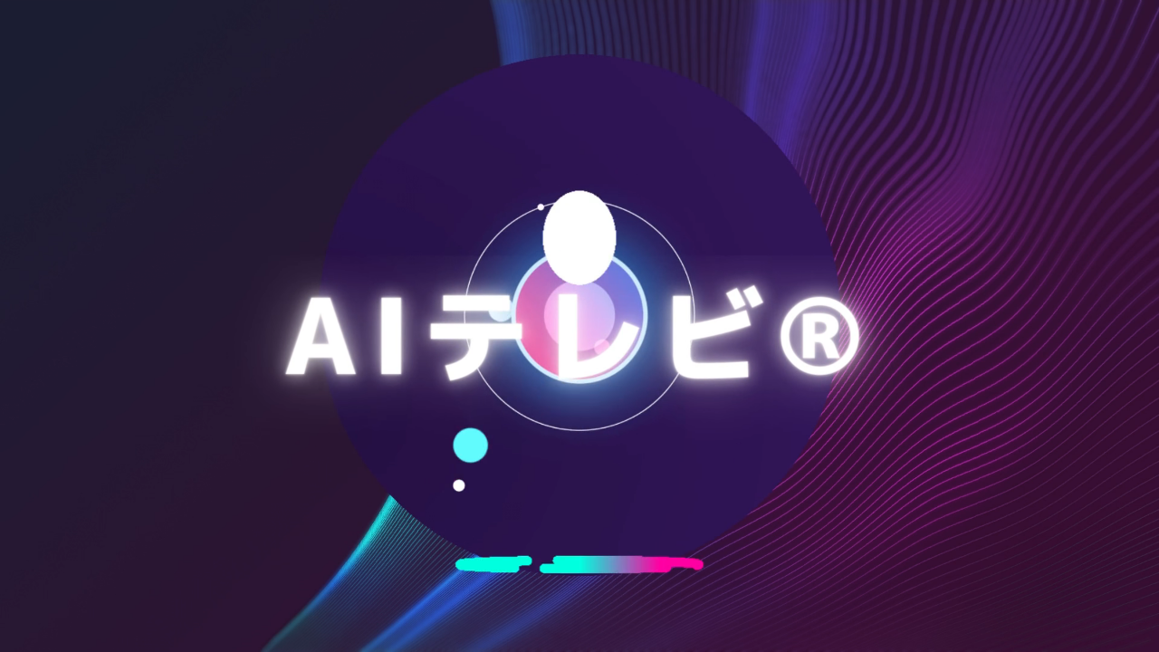

--- FILE ---
content_type: text/html; charset=UTF-8
request_url: https://op-ed.jp/news/5767
body_size: 7812
content:
<!DOCTYPE html>
<html lang="ja">

<head>
	<!-- header -->
    <meta charset="utf-8">
    <meta http-equiv="X-UA-Compatible" content="IE=edge">
    <meta name="csrf-token" content="PFCDmhpTlgzZ9ZGbEC0mYoAF882jQkUx6Z2i8oAb">
	<meta name="viewport" content="width=device-width, initial-scale=1.0, minimum-scale=1.0,user-scalable=no,shrink-to-fit=no">
    
    <title>NOBORDER NEWS TOKYO -  ノーボーダー | ニューズオプエド</title>
    
    <meta name="description" content="ニューズオプエドは、新聞の社説に対向するOp-ed（オプ・エド）を取り入れた、日本初のニュースサイトです。月曜日から金曜日まで毎日18時から生放送。アンカーとゲストとの台本のない論争やわかりやすい解説を毎日お届けします。" />
	<meta name="robots" content="index,follow">
	<meta name=“google-site-verification” content=“IwCAxoCNoWC_3C91zTrQhtA6wbQxkjAFiGz3dz2kUlQ” />
	
<meta property="og:title" content="皇族確保策国会に報告　今後の議論は国会に" />

	<!-- Global site tag (gtag.js) - Google Analytics -->
	<script async src="https://www.googletagmanager.com/gtag/js?id=UA-69286987-2"></script>
	<script>
	window.dataLayer = window.dataLayer || [];
	function gtag(){dataLayer.push(arguments);}
	gtag('js', new Date());
	gtag('config', 'UA-69286987-2');
	</script>

    <link href="https://fonts.googleapis.com/css?family=Comfortaa|Geo" rel="stylesheet">

    <link rel="stylesheet" href="/assets/css/vendor.css?id=4b63354d6d233d36ad4f">
    <link rel="stylesheet" href="/assets/css/modules.css?id=cd5393b2a3004803df1b">
    <link rel="stylesheet" href="/assets/css/common.css?id=311517f79946f3d4513e">
</head>

<body class="oped ">
    
    <div class="wrapper">

        <header class="header" role="banner">
    <div class="header__object01">
        <div class="container">
            <div class="row no-gutters">

                <h1 class="col-lg-4 col-md-6 col-8">
                    
                    <a href="https://op-ed.jp" title="ニューズ・オプエド">
                        <img class="hidden-xs-down" src="/images/common/logo01.png" width="152" height="64" alt="ニューズ・オプエド 英字ロゴ">
                        <img class="hidden-sm-up" src="/images/common/logo02.png" width="152" height="48" alt="ニューズ・オプエド 英字ロゴ">
                        <img class="hidden-lg-down" src="/images/common/logo03.png" width="182" height="64" alt="ニューズ・オプエド 和文ロゴ">
                    </a>
                </h1>

                <div class="col-lg-4 offset-lg-1 hidden-md-down align-self-center header__object01__sns">
                    
                    
                    
                    <ul class="d-flex justify-content-end">
                        <li>
                            
                            <a href="https://twitter.com/news_oped" target="_blank" title="ツイッター">
                                <span class="fa-stack fa-lg">
                                    <i class="fa fa-circle fa-stack-2x fa-inverse" aria-hidden="true"></i>
                                    <i class="fa fa-twitter fa-stack-1x" aria-hidden="true"><span class="sr-only">ツイッター</span></i>
                                </span>
                            </a>
                        </li>
                        <li>
                            
                            <a href="https://www.facebook.com/news.oped/" target="_blank" title="フェイスブック">
                                <span class="fa-stack fa-lg">
                                    <i class="fa fa-circle fa-stack-2x fa-inverse" aria-hidden="true"></i>
                                    <i class="fa fa-facebook fa-stack-1x" aria-hidden="true"><span class="sr-only">フェイスブック</span></i>
                                </span>
                            </a>
                        </li>
                        <li>
                            
                            <a href="https://www.youtube.com/channel/UCGNduTqLENPjULlaSWGCNIA" target="_blank" title="ユーチューブ">
                                <span class="fa-stack fa-lg">
                                    <i class="fa fa-circle fa-stack-2x fa-inverse" aria-hidden="true"></i>
                                    <i class="fa fa-youtube-play fa-stack-1x" aria-hidden="true"><span class="sr-only">ユーチューブ</span></i>
                                </span>
                            </a>
                        </li>
                        
                    </ul>
                </div>

                <div class="col-lg-3 col-md-6 col-4 header__object01__menu">
                    <ul class="row no-gutters">
                        
                        <li class="hidden-sm-down col-md-5 text-center align-self-center">
                            
                            
                            <a class="globalModal--btn" data-modal="login" href="javascript:void(0)" title="ログイン"><i class="fa fa-chevron-circle-right"
                                    aria-hidden="true"></i>Login</a>
                            <a class="header__object01__menu--logout" href="https://op-ed.jp/auth/logout" title="ログアウト"><i
                                    class="fa fa-chevron-circle-right" aria-hidden="true"></i>Logout</a>
                        </li>
                        <li class="hidden-sm-down col-md-5 text-center align-self-center">
                            
                            
                            <a class="globalModal--btn" data-modal="signup" href="javascript:void(0)" title="新規登録"><i class="fa fa-chevron-circle-right"
                                    aria-hidden="true"></i>Sign Up</a>
                            <a class="header__object01__menu--mypage globalModal--btn" data-modal="mypage" href="javascript:void(0)"
                                title="マイページ"><i class="fa fa-chevron-circle-right" aria-hidden="true"></i>My Page</a>
                        </li>
                        <li class="col-6 col-md-2 text-center"><a href="javascript:void(0)" class="globalModal--btn" data-modal="search"
                                title="検索"><i class="fa fa-search fa-2x fa-rotate-90" aria-hidden="true"></i><span
                                    class="sr-only">検索</span></a></li>
                        <li class="col-6 hidden-md-up text-center"><a href="javascript:void(0)" class="globalModal--btn" data-modal="mainMenu"
                                title="メイン・メニュー"><i class="fa fa-bars fa-2x" aria-hidden="true"></i><span class="sr-only">メイン・メニュー</span></a></li>
                    </ul>
                </div>

            </div>
        </div>
    </div>

    <nav class="header__object02" role="navigation">
        <div class="container hidden-sm-down header__object02__menu">
            <div class="row d-flex justify-content-center">
                <ul class="col-lg-8 col-12 row">
                    
                    <li class="col text-center"><a href="https://op-ed.jp/about.html" title="ニューズ・オプエドとは">ABOUT</a></li>
                    <li class="col text-center"><a href="https://op-ed.jp/video" title="動画カテゴリー">VIDEOS</a></li>
                    <li class="col text-center"><a href="https://op-ed.jp/performer" title="ゲスト">GUESTS</a></li>
                    <li class="col text-center"><a href="https://op-ed.jp/news" title="ニュースカテゴリー">NEWS</a></li>
					<li class="col text-center"><a href="https://op-ed.jp/sports" title="スポーツカテゴリー">SPORTS</a></li>
					
                </ul>
            </div>
        </div>

        <div class="hidden-sm-down header__object02--link">
            <div class="container">
                <h2 class="text-center">VIDEOS CATEGORY</h2>
                <ul>
                    
                    
					
                    
                </ul>
            </div>
        </div>

        <div class="hidden-sm-down header__object02--link">
            <div class="container">
                <h2 class="text-center">MAIN COMMENTATORS</h2>
                <ul>
                    
                    
                    
                    <li><a href="./single-commentators.php">テストコメンテーラー</a></li>
                    
                    <li><a href="https://op-ed.jp/performer">ゲストも含む全て</a></li>
                </ul>
            </div>
        </div>

        <div class="hidden-sm-down header__object02--link">
            <div class="container">
                <h2 class="text-center">NEWS CATEGORY</h2>
                <ul>
                    
                    
                    
                    
                </ul>
            </div>
        </div>

        <div class="hidden-sm-down header__object02--link">
            <div class="container">
                <h2 class="text-center">SPORTS CATEGORY</h2>
                <ul>
                    
                    
                    
                    
                </ul>
            </div>
        </div>

    </nav>
    <div class="header__object03">
        <div class="container">
            <ol class="breadcrumb">
                                                                            <li class="breadcrumb-item"><a href="https://op-ed.jp">Home</a></li>
                                                                                <li class="breadcrumb-item"><a href="https://op-ed.jp/news">AIニューズ ®ヘッドライン</a></li>
                                                                                <li class="breadcrumb-item active">皇族確保策国会に報告　今後の議論は国会に</li>
                                                                    </ol>
        </div>
    </div>
</header>


        

        <article class="singleContents01 globalMotion--fadeIn container" role="main">
    <div class="row no-gutters">
        <h2 class="globalMotion--parallax col-12">
            <img src="/images/single/singleNewsTitle.png" width="1200" height="380" alt="ノーボーダー・ニューズ／記事サムネイル">
        </h2>
        <div class="singleContents01__object01 col-md-9 col-12">
            <time>2022/01/12</time>
            <h3>皇族確保策国会に報告　今後の議論は国会に</h3>
            <ul class="snsShareBtnList">
                <li class="facebook"><div class="fb-share-button" data-href="https://op-ed.jp/news/5767" data-layout="button" data-size="small" data-mobile-iframe="true"><a target="_blank" href="https://www.facebook.com/sharer/sharer.php?u=https%3A%2F%2Fdevelopers.facebook.com%2Fdocs%2Fplugins%2F&amp;src=sdkpreparse" class="fb-xfbml-parse-ignore">シェア</a></div></li>
                <li class="twitter"></li>
            </ul>
            <span style="color: rgb(29, 28, 29); font-family: NotoSansJP, Slack-Lato, appleLogo, sans-serif; font-variant-ligatures: common-ligatures;">議論の場は国会に移ります。<br></span><span style="color: rgb(29, 28, 29); font-family: NotoSansJP, Slack-Lato, appleLogo, sans-serif; font-variant-ligatures: common-ligatures;">岸田文雄(きしだ・ふみお）総理大臣はきょう午前、衆参両院の正副議長と国会内で会談し、安定的な皇位継承などを検討した、政府の有識者会議の最終結果を報告しました。</span><br style="box-sizing: inherit; color: rgb(29, 28, 29); font-family: NotoSansJP, Slack-Lato, appleLogo, sans-serif; font-variant-ligatures: common-ligatures;"><span style="color: rgb(29, 28, 29); font-family: NotoSansJP, Slack-Lato, appleLogo, sans-serif; font-variant-ligatures: common-ligatures;">最終結果は、減少する皇族数を確保する策として、皇族女子を結婚後も皇室に残す案と、旧皇族の男系男子を養子縁組で皇籍に復帰させる案の２つを示しています。</span><br style="box-sizing: inherit; color: rgb(29, 28, 29); font-family: NotoSansJP, Slack-Lato, appleLogo, sans-serif; font-variant-ligatures: common-ligatures;"><span style="color: rgb(29, 28, 29); font-family: NotoSansJP, Slack-Lato, appleLogo, sans-serif; font-variant-ligatures: common-ligatures;">細田博之（ほそだ・ひろゆき）衆議院議長は会談後、記者団に「各党に十分な時間をかけて検討してもらうつもりだ」と述べました。</span><br style="box-sizing: inherit; color: rgb(29, 28, 29); font-family: NotoSansJP, Slack-Lato, appleLogo, sans-serif; font-variant-ligatures: common-ligatures;"><span style="color: rgb(29, 28, 29); font-family: NotoSansJP, Slack-Lato, appleLogo, sans-serif; font-variant-ligatures: common-ligatures;">また、両院議長は「まずは、各党・各会派において検討をお願いすることにしたい」との談話を発表した。</span>
        </div>
        <div class="singleContents01__object02 globalMotion--fadeUp col-md-3">
            <h3><i class="fa fa-fw fa-tags" aria-hidden="true"></i> Category</h3>
            <ul>
                                <li><a href="https://op-ed.jp/news?category=201">国内</a></li>
				                <li><a href="https://op-ed.jp/news?category=202">国際</a></li>
				                <li><a href="https://op-ed.jp/news?category=203">政治</a></li>
				                <li><a href="https://op-ed.jp/news?category=204">経済</a></li>
				                <li><a href="https://op-ed.jp/news?category=205">社会</a></li>
				                <li><a href="https://op-ed.jp/news?category=206">地域</a></li>
				                <li><a href="https://op-ed.jp/news?category=207">文化・芸能</a></li>
				                <li><a href="https://op-ed.jp/news?category=208">スポーツ</a></li>
				                <li><a href="https://op-ed.jp/news?category=209">IT・科学</a></li>
								<li><a href="https://op-ed.jp/news">全てのニュース記事</a></li>
            </ul>
            <section class="singleContents01__object02__promotion">
                <ul>
<li class="text-center"><a class="globalModal--btn" data-modal="signup" href="javascript:void(0)" title="新規登録"><img class="img-fluid img-thumbnail" src="/images/common/suBtn.png" width="270" height="268" alt="会員登録"></a></li>
<!--
<li class="text-center"><a href="https://www.niikei.jp/" title="にいがた経済新聞" target="_blank"><img class="img-fluid img-thumbnail" src="/images/common/suBtn2.jpg" width="270" height="268" alt="にいがた経済新聞"></a></li>
-->
<li class="text-center"></li>
</ul>
<!--<p class="side_share_p">＊動画視聴には有料会員登録が必要です。</p>-->            </section>
            <aside class="row no-gutters singleContents01__object02__ad">
                <!-- 下記に広告を設置してください -->
                <!-- 下記に広告を設置してください -->
<div class="col-md-12 col-6 abs-container">

    

        

    
</div>
<div class="col-md-12 col-6 abs-container">

    
    </div>
            </aside>
        </div>
    </div>
</article>
<script>
    var twitterBtn = '<a href="https://twitter.com/intent/tweet?ref_src=twsrc%5Etfw" class="twitter-hashtag-button" data-text="" data-url="https://op-ed.jp/news/5767" data-show-count="false">Tweet</a>';
</script>

		<div class="">
			<section class="slideContents02">
  <div class="container">
    <div class="slideContents02__object01 globalMotion--fadeUp">
      <div class="row">
        <h2 class="col-md-7">人気のLIVE</h2>
        <aside class="col-md-5 text-md-right text-left">
         <!-- <small>※視聴には有料会員登録が必要です。</small> -->
        </aside>
      </div>
      
      
      
      
      <ul class="slideContents02__object01__popular">
                                                                                                                                              </ul>
    </div>
  </div>
</section>

			<section class="listContents container">
    <div class="row no-gutters">
        <div class="col-md-9 row no-gutters">
            <h2 class="col-12"><img class="img-fluid" src="/images/common/noborder.png" width="868" height="112"></h2>
            <div class="col-md-6 listContents__object01 globalMotion--fadeUp">
                
                <h3><em>AIニューズ ®ヘッドライン</em></h3>
                <div class="text-center">
                    <img class="img-fluid" src="/images/common/newsList.png" width="428" height="146">
                </div>
                <ul>
                                        <li>
                        <time>2024/12/13</time>
                        <h4><a href="https://op-ed.jp/news/7923" title="news title">東京2025デフリンピック、共生社会の実現へ一歩</a></h4>
                        
                    </li>
                                        <li>
                        <time>2024/12/13</time>
                        <h4><a href="https://op-ed.jp/news/7922" title="news title">体操宮田選手の飲酒・喫煙問題、再発防止へ</a></h4>
                        
                    </li>
                                        <li>
                        <time>2024/12/13</time>
                        <h4><a href="https://op-ed.jp/news/7921" title="news title">パリ五輪組織委、大会収支発表</a></h4>
                        
                    </li>
                                        <li>
                        <time>2024/12/13</time>
                        <h4><a href="https://op-ed.jp/news/7920" title="news title">佐々木朗希、MLB移籍先は？</a></h4>
                        
                    </li>
                                        <li>
                        <time>2024/12/11</time>
                        <h4><a href="https://op-ed.jp/news/7919" title="news title">仏マクロン大統領、新首相指名に意欲</a></h4>
                        
                    </li>
                                        <li>
                        <time>2024/12/11</time>
                        <h4><a href="https://op-ed.jp/news/7918" title="news title">シリア、バシル氏の暫定政権発足</a></h4>
                        
                    </li>
                                        <li>
                        <time>2024/12/11</time>
                        <h4><a href="https://op-ed.jp/news/7916" title="news title">被団協 ノーベル平和賞授賞式</a></h4>
                        
                    </li>
                                        <li>
                        <time>2024/12/06</time>
                        <h4><a href="https://op-ed.jp/news/7914" title="news title">東京2025デフリンピック、開幕まで1年</a></h4>
                        
                    </li>
                                    </ul>
                <p title="moreLink"><a href="https://op-ed.jp/news" title="More Link">more</a><p>
            </div>
            <div class="col-md-6 listContents__object02 globalMotion--fadeUp">
                <h3>Noborder Sports</h3>
                <div class="text-center">
                    <img class="img-fluid" src="/images/common/sportsList.png" width="428" height="146">
                </div>
                <ul>
                                        <li>
                        <time>2024/12/13</time>
                        <h4><a href="https://op-ed.jp/sports/7926" title="news title">「星野恭子のパラスポーツ・ピックアップ」（527） 来年11月に開催。「東京2025デフリンピック」は、こんな大会！</a></h4>
                        
                    </li>
                                        <li>
                        <time>2024/12/13</time>
                        <h4><a href="https://op-ed.jp/sports/7925" title="news title">Take Maruyama の「絵ッ!?」第４２６回『過保護に育ててきたもので…』</a></h4>
                        
                    </li>
                                        <li>
                        <time>2024/11/29</time>
                        <h4><a href="https://op-ed.jp/sports/7924" title="news title">Take Maruyama の「絵ッ!?」第４２５回『祖父と同じ歩みを続ける孫』</a></h4>
                        
                    </li>
                                        <li>
                        <time>2024/12/06</time>
                        <h4><a href="https://op-ed.jp/sports/7915" title="news title">「星野恭子のパラスポーツ・ピックアップ」（526） 「東京2025デフリンピック」開幕まで1年！　小中高生が選んだメダルデザインや新しい応援の形「サインエール」もお披露目！</a></h4>
                        
                    </li>
                                        <li>
                        <time>2024/11/29</time>
                        <h4><a href="https://op-ed.jp/sports/7906" title="news title">「星野恭子のパラスポーツ・ピックアップ」（525） 日本代表が海外で躍動！ 車いすテニスなど4競技の国際大会をダイジェストで</a></h4>
                        
                    </li>
                                    </ul>
                <p title="moreLink"><a href="https://op-ed.jp/sports" title="More Link">more</a><p>
            </div>
        </div>
        <div class="col-md-3 listContents__object03">
            <section class="listContents__object03__promotion">
                <ul>
                    <li class="text-center"></li>
                </ul>
            </section>
            <ins class="adsbygoogle"
                style="display:block"
                data-ad-client="ca-pub-6320948833799569"
                data-ad-slot="2229215931"
                data-ad-format="auto"
                data-full-width-responsive="true"></ins>
            <script>
                document.addEventListener('DOMContentLoaded',function(){
                    setTimeout(function(){
                        (adsbygoogle = window.adsbygoogle || []).push({});
                    },4000)
                })
            </script>

        </div>
    </div>
</section>

		</div>

        <footer class="footer" role="contentinfo">
    <div class="container">
        <div class="row no-gutters footer__object01">
            
            
            <ul class="col-lg-3 col-md-4 col-6">
                <li><a href="https://op-ed.jp/about.html" title="ニューズ・オプエド®とは"><i class="fa fa-circle" aria-hidden="true"></i>
                    ニューズ・オプエド®とは</a></li>
                <li><a href="https://op-ed.jp/company.html" title="会社概要"><i class="fa fa-circle" aria-hidden="true"></i>
                        会社概要</a></li>
                <li><a href="https://op-ed.jp/privacy-policy.html" title="プライバシーポリシー"><i class="fa fa-circle"
                            aria-hidden="true"></i> プライバシーポリシー</a></li>
                <li><a href="https://op-ed.jp/policy.html" title="利用規約"><i class="fa fa-circle" aria-hidden="true"></i>
                        利用規約</a></li>
                <li><a href="https://op-ed.jp/asct.html" title="特商法に基づく表示"><i class="fa fa-circle" aria-hidden="true"></i>
                        特商法に基づく表示</a></li>
                <li><a href="https://op-ed.jp/faq.html" title="よくあるご質問"><i class="fa fa-circle" aria-hidden="true"></i>
                        よくあるご質問</a></li>
                <li><a href="javascript:void(0)" class="globalModal--btn" data-modal="contact" title="お問い合わせ"><i class="fa fa-circle"
                            aria-hidden="true"></i> お問い合わせ</a></li>
            </ul>
            <ul class="col-lg-3 col-md-4 col-6">
                <li><a href="https://op-ed.jp/video" title="動画一覧"><i class="fa fa-circle" aria-hidden="true"></i> 動画一覧</a></li>
                <li><a href="https://op-ed.jp/performer" title="出演者一覧"><i class="fa fa-circle" aria-hidden="true"></i>
                        出演者一覧</a></li>
                <li><a href="https://op-ed.jp/news" title="AIニューズ ™ヘッドライン"><i class="fa fa-circle" aria-hidden="true"></i>
                    AIニューズ ®ヘッドライン</a></li>
                <li><a href="https://op-ed.jp/sports" title="ノーボーダースポーツ"><i class="fa fa-circle" aria-hidden="true"></i>
						ノーボーダースポーツ</a></li>
				<li><a href="https://op-ed.jp/mail-magazine" title="ノーボーダーメルマガ"><i class="fa fa-circle" aria-hidden="true"></i>
						ノーボーダーメルマガ</a></li>
				                
            </ul>
            <div class="col-lg-3 col-md-4 col-12 footer__object01__sns">
                
                
                
                <ul class="d-flex justify-content-md-end justify-content-start">
                    <li>
                        
                        <a href="https://twitter.com/news_oped" target="_blank" title="ツイッター">
                            <span class="fa-stack fa-lg">
                                <i class="fa fa-circle fa-stack-2x fa-inverse" aria-hidden="true"></i>
                                <i class="fa fa-twitter fa-stack-1x" aria-hidden="true"><span class="sr-only">ツイッター</span></i>
                            </span>
                        </a>
                    </li>
                    <li>
                        
                        <a href="https://www.facebook.com/news.oped/" target="_blank" title="フェイスブック">
                            <span class="fa-stack fa-lg">
                                <i class="fa fa-circle fa-stack-2x fa-inverse" aria-hidden="true"></i>
                                <i class="fa fa-facebook fa-stack-1x" aria-hidden="true"><span class="sr-only">フェイスブック</span></i>
                            </span>
                        </a>
                    </li>
                    <li>
                        
                        <a href="https://www.youtube.com/channel/UCGNduTqLENPjULlaSWGCNIA" target="_blank" title="ユーチューブ">
                            <span class="fa-stack fa-lg">
                                <i class="fa fa-circle fa-stack-2x fa-inverse" aria-hidden="true"></i>
                                <i class="fa fa-youtube-play fa-stack-1x" aria-hidden="true"><span class="sr-only">ユーチューブ</span></i>
                            </span>
                        </a>
                    </li>
                    
                </ul>
            </div>
            <h2>
                
                <a href="https://op-ed.jp" title="ニューズ・オプエド">
                    <img class="hidden-md-down" src="/images/common/logo04.png" width="228" height="264" alt="ニューズ・オプエド 英字ロゴ">
                    <img class="hidden-lg-up" src="/images/common/logo02.png" width="152" height="48" alt="ニューズ・オプエド 英字ロゴ">
                </a>
            </h2>
            <p title="copyRight"><small>&copy; 2020 News OPED® All rights reserved.</small></p>
        </div>
    </div>
</footer>


        <div id="vue-modal-component">
			<Modal />
		</div>

    </div>
    

    <div class="loader">
    <div class="loader__object">
        <img src="/images/common/loadingOped.gif" width="227" height="96" alt="loading image">
    </div>
</div>


	<section class="enter">

  <div class="cotainer">
    <div class="enter__object01">
      <video class="enter__object01--play" playsinline muted onloadedmetadata="this.muted=true" poster="/images/common/oped.jpg">
        <source src="/videos/oped.webm?v=3" type="video/webm"></source>
        <source src="/videos/oped.mp4?v=3" type="video/mp4"></source>
      </video>
    </div>
  </div>

  <nav class="cotainer">
    <div class="enter__object02">
      
      
      <a href="#" title="enter"><img src="/images/common/skip.png" width="120" height="30" alt="enter button"></a>
    </div>
  </nav>

</section>

<div id="fb-root"></div>
<script async defer src="https://connect.facebook.net/ja_JP/sdk.js#xfbml=1&version=v3.2&appId=538017193363688&autoLogAppEvents=1"></script>

	    <script>
		var OPED = window.OPED || {};
		var d = new Date();
		var dd = Number("" + d.getFullYear() + (d.getMonth() > 9 ? d.getMonth() : '0'+d.getMonth()) + (d.getDate() > 9 ? d.getDate() : '0'+d.getDate()));
		var TAX = dd >= 20191001 ? 0.1 : 0.08;

		OPED.tax = TAX;
		OPED.now = '2026-01-24 11:30:00';
		OPED.isLogged = false;
		OPED.login_error = false;
		OPED.social_login = false;
		OPED.csrf_token = 'PFCDmhpTlgzZ9ZGbEC0mYoAF882jQkUx6Z2i8oAb';
		OPED.login_user = null;
		OPED.PAYMENT_KEY = 'pk_live_b55febffcafd1192b971edb9';
		OPED.movies = null;
	</script>

	
    <script src="/assets/js/vendor.js?id=db53100c5cd1eb24e212"></script>
    <script src="/assets/js/modules.js?id=1a71f8237fa215af1f38"></script>
    <script src="/assets/js/common.js?id=3dc0d1bb473cbfbdd5eb"></script>
    <script src="/assets/js/app.js?id=4db8ef5587840c72033c"></script>

	</body>

</html>


--- FILE ---
content_type: application/javascript; charset=utf-8
request_url: https://op-ed.jp/assets/js/modules.js?id=1a71f8237fa215af1f38
body_size: 166140
content:
/**
 * 「2010/01/01」のようなテキストを、momentで誕生日日付にする
 * @param Date birth
 */
function getBirthday(birth) {
    return moment(new Date(birth)).format('YYYY年MM月DD日生');
}
/**
 * 性別のテキストを取得
 * @param Number num
 */
function getGenderName(num) {
    switch (num) {
        case 0:
            return "女性";
        case 1:
            return "男性";
        case 2:
        default:
            return "その他";
    }
}
/**
 * プラン名を取得
 * @param String plan
 */
function getPlanName(plan) {
	switch (plan) {
			case 'bronze':
					return "ブロンズメンバー";
			case 'silver':
					return "シルバーメンバー";
			case 'gold':
					return "ゴールドメンバー";
			case 'platinum':
					return "プラチナメンバー（サロン）";
	}
}
function getPlanNameByClass(plan) {
	switch (plan) {
			case 0:
					return "ブロンズメンバー";
			case 1:
					return "シルバーメンバー";
			case 2:
					return "ゴールドメンバー";
			case 3:
					return "プラチナメンバー（サロン）";
	}
}
/**
 * メルマガの購読を取得
 * @param Boolean isRead
 */
function getMm01Name(isRead) {
    if (isRead) {
        return '「ニッポンの問題点」を購読する'
    }
    return '「ニッポンの問題点」を購読しない';
}
/**
 * メルマガの購読を取得
 * @param Boolean isRead
 */
function getMm02Name(isRead) {
    if (isRead) {
        return '「読むオプエド」を購読する'
    }
    return '「読むオプエド」を購読しない';
}
/**
 * 契約月数と、プランの情報を取得して、金額を抽出
 * @param String plan
 * @param Boolean mm01
 * @param Boolean mm02
 * @param Number month
 */

function getPlanPrice(plan, mm01, mm02, month) {
    var price = 0;

    if (!month) {
        month = 1;
    }

    switch (plan) {
        case 'bronze':
            price += 0;
            break;
        case 'silver':
            price += 980;
            break;
        case 'gold':
            price += 3980;
            break;
        case 'platinum':
            price += 9800;
            break;
    }

    if (mm01) {
        price += 500;
    }
    if (mm02) {
        price += 1000;
    }

    var now = new Date(OPED.now);
    var y = now.getFullYear();
    var m = now.getMonth() <= 10 ? '0' + (now.getMonth()+1) : '' + (now.getMonth()+1);
    var count = 201910 - Number('' + y + m);
    count = count ? count : 0;

    console.log(Number('' + y + m));

    var tax8 = Math.min(count, month);
    var tax10 = month - count;
    tax10 = month;


    var price1 = Math.ceil((price * tax8) * (1 + TAX))
    var price2 = Math.ceil((price * tax10) * (1 + 0.1))


    return price2;
    // return Math.ceil((price * month) * (1 + TAX));
}

/**
 * 数値を金額表記へ変換
 * @param int or string num
 * @return string
 */
function int2money(num) {
    var str = num;
    num = Number(num);
    if (_.isUndefined(num) || _.isNull(num) || _.isNaN(num) || str == "") {
        return "";
    }
    return String(num).replace(/(\d)(?=(\d\d\d)+(?!\d))/g, '$1,');
}

/**
 * 金額表記を数値へ変換
 * @param string money
 * @return int
 */
function money2int(money) {
    if (_.isUndefined(money) || _.isNull(money) || money === "") {
        return "";
    }
    return parseInt(money.split(',').join('').trim());
}

//     Underscore.js 1.9.1
//     http://underscorejs.org
//     (c) 2009-2018 Jeremy Ashkenas, DocumentCloud and Investigative Reporters & Editors
//     Underscore may be freely distributed under the MIT license.

(function() {

    // Baseline setup
    // --------------
  
    // Establish the root object, `window` (`self`) in the browser, `global`
    // on the server, or `this` in some virtual machines. We use `self`
    // instead of `window` for `WebWorker` support.
    var root = typeof self == 'object' && self.self === self && self ||
              typeof global == 'object' && global.global === global && global ||
              this ||
              {};
  
    // Save the previous value of the `_` variable.
    var previousUnderscore = root._;
  
    // Save bytes in the minified (but not gzipped) version:
    var ArrayProto = Array.prototype, ObjProto = Object.prototype;
    var SymbolProto = typeof Symbol !== 'undefined' ? Symbol.prototype : null;
  
    // Create quick reference variables for speed access to core prototypes.
    var push = ArrayProto.push,
        slice = ArrayProto.slice,
        toString = ObjProto.toString,
        hasOwnProperty = ObjProto.hasOwnProperty;
  
    // All **ECMAScript 5** native function implementations that we hope to use
    // are declared here.
    var nativeIsArray = Array.isArray,
        nativeKeys = Object.keys,
        nativeCreate = Object.create;
  
    // Naked function reference for surrogate-prototype-swapping.
    var Ctor = function(){};
  
    // Create a safe reference to the Underscore object for use below.
    var _ = function(obj) {
      if (obj instanceof _) return obj;
      if (!(this instanceof _)) return new _(obj);
      this._wrapped = obj;
    };
  
    // Export the Underscore object for **Node.js**, with
    // backwards-compatibility for their old module API. If we're in
    // the browser, add `_` as a global object.
    // (`nodeType` is checked to ensure that `module`
    // and `exports` are not HTML elements.)
    if (typeof exports != 'undefined' && !exports.nodeType) {
      if (typeof module != 'undefined' && !module.nodeType && module.exports) {
        exports = module.exports = _;
      }
      exports._ = _;
    } else {
      root._ = _;
    }
  
    // Current version.
    _.VERSION = '1.9.1';
  
    // Internal function that returns an efficient (for current engines) version
    // of the passed-in callback, to be repeatedly applied in other Underscore
    // functions.
    var optimizeCb = function(func, context, argCount) {
      if (context === void 0) return func;
      switch (argCount == null ? 3 : argCount) {
        case 1: return function(value) {
          return func.call(context, value);
        };
        // The 2-argument case is omitted because we’re not using it.
        case 3: return function(value, index, collection) {
          return func.call(context, value, index, collection);
        };
        case 4: return function(accumulator, value, index, collection) {
          return func.call(context, accumulator, value, index, collection);
        };
      }
      return function() {
        return func.apply(context, arguments);
      };
    };
  
    var builtinIteratee;
  
    // An internal function to generate callbacks that can be applied to each
    // element in a collection, returning the desired result — either `identity`,
    // an arbitrary callback, a property matcher, or a property accessor.
    var cb = function(value, context, argCount) {
      if (_.iteratee !== builtinIteratee) return _.iteratee(value, context);
      if (value == null) return _.identity;
      if (_.isFunction(value)) return optimizeCb(value, context, argCount);
      if (_.isObject(value) && !_.isArray(value)) return _.matcher(value);
      return _.property(value);
    };
  
    // External wrapper for our callback generator. Users may customize
    // `_.iteratee` if they want additional predicate/iteratee shorthand styles.
    // This abstraction hides the internal-only argCount argument.
    _.iteratee = builtinIteratee = function(value, context) {
      return cb(value, context, Infinity);
    };
  
    // Some functions take a variable number of arguments, or a few expected
    // arguments at the beginning and then a variable number of values to operate
    // on. This helper accumulates all remaining arguments past the function’s
    // argument length (or an explicit `startIndex`), into an array that becomes
    // the last argument. Similar to ES6’s "rest parameter".
    var restArguments = function(func, startIndex) {
      startIndex = startIndex == null ? func.length - 1 : +startIndex;
      return function() {
        var length = Math.max(arguments.length - startIndex, 0),
            rest = Array(length),
            index = 0;
        for (; index < length; index++) {
          rest[index] = arguments[index + startIndex];
        }
        switch (startIndex) {
          case 0: return func.call(this, rest);
          case 1: return func.call(this, arguments[0], rest);
          case 2: return func.call(this, arguments[0], arguments[1], rest);
        }
        var args = Array(startIndex + 1);
        for (index = 0; index < startIndex; index++) {
          args[index] = arguments[index];
        }
        args[startIndex] = rest;
        return func.apply(this, args);
      };
    };
  
    // An internal function for creating a new object that inherits from another.
    var baseCreate = function(prototype) {
      if (!_.isObject(prototype)) return {};
      if (nativeCreate) return nativeCreate(prototype);
      Ctor.prototype = prototype;
      var result = new Ctor;
      Ctor.prototype = null;
      return result;
    };
  
    var shallowProperty = function(key) {
      return function(obj) {
        return obj == null ? void 0 : obj[key];
      };
    };
  
    var has = function(obj, path) {
      return obj != null && hasOwnProperty.call(obj, path);
    }
  
    var deepGet = function(obj, path) {
      var length = path.length;
      for (var i = 0; i < length; i++) {
        if (obj == null) return void 0;
        obj = obj[path[i]];
      }
      return length ? obj : void 0;
    };
  
    // Helper for collection methods to determine whether a collection
    // should be iterated as an array or as an object.
    // Related: http://people.mozilla.org/~jorendorff/es6-draft.html#sec-tolength
    // Avoids a very nasty iOS 8 JIT bug on ARM-64. #2094
    var MAX_ARRAY_INDEX = Math.pow(2, 53) - 1;
    var getLength = shallowProperty('length');
    var isArrayLike = function(collection) {
      var length = getLength(collection);
      return typeof length == 'number' && length >= 0 && length <= MAX_ARRAY_INDEX;
    };
  
    // Collection Functions
    // --------------------
  
    // The cornerstone, an `each` implementation, aka `forEach`.
    // Handles raw objects in addition to array-likes. Treats all
    // sparse array-likes as if they were dense.
    _.each = _.forEach = function(obj, iteratee, context) {
      iteratee = optimizeCb(iteratee, context);
      var i, length;
      if (isArrayLike(obj)) {
        for (i = 0, length = obj.length; i < length; i++) {
          iteratee(obj[i], i, obj);
        }
      } else {
        var keys = _.keys(obj);
        for (i = 0, length = keys.length; i < length; i++) {
          iteratee(obj[keys[i]], keys[i], obj);
        }
      }
      return obj;
    };
  
    // Return the results of applying the iteratee to each element.
    _.map = _.collect = function(obj, iteratee, context) {
      iteratee = cb(iteratee, context);
      var keys = !isArrayLike(obj) && _.keys(obj),
          length = (keys || obj).length,
          results = Array(length);
      for (var index = 0; index < length; index++) {
        var currentKey = keys ? keys[index] : index;
        results[index] = iteratee(obj[currentKey], currentKey, obj);
      }
      return results;
    };
  
    // Create a reducing function iterating left or right.
    var createReduce = function(dir) {
      // Wrap code that reassigns argument variables in a separate function than
      // the one that accesses `arguments.length` to avoid a perf hit. (#1991)
      var reducer = function(obj, iteratee, memo, initial) {
        var keys = !isArrayLike(obj) && _.keys(obj),
            length = (keys || obj).length,
            index = dir > 0 ? 0 : length - 1;
        if (!initial) {
          memo = obj[keys ? keys[index] : index];
          index += dir;
        }
        for (; index >= 0 && index < length; index += dir) {
          var currentKey = keys ? keys[index] : index;
          memo = iteratee(memo, obj[currentKey], currentKey, obj);
        }
        return memo;
      };
  
      return function(obj, iteratee, memo, context) {
        var initial = arguments.length >= 3;
        return reducer(obj, optimizeCb(iteratee, context, 4), memo, initial);
      };
    };
  
    // **Reduce** builds up a single result from a list of values, aka `inject`,
    // or `foldl`.
    _.reduce = _.foldl = _.inject = createReduce(1);
  
    // The right-associative version of reduce, also known as `foldr`.
    _.reduceRight = _.foldr = createReduce(-1);
  
    // Return the first value which passes a truth test. Aliased as `detect`.
    _.find = _.detect = function(obj, predicate, context) {
      var keyFinder = isArrayLike(obj) ? _.findIndex : _.findKey;
      var key = keyFinder(obj, predicate, context);
      if (key !== void 0 && key !== -1) return obj[key];
    };
  
    // Return all the elements that pass a truth test.
    // Aliased as `select`.
    _.filter = _.select = function(obj, predicate, context) {
      var results = [];
      predicate = cb(predicate, context);
      _.each(obj, function(value, index, list) {
        if (predicate(value, index, list)) results.push(value);
      });
      return results;
    };
  
    // Return all the elements for which a truth test fails.
    _.reject = function(obj, predicate, context) {
      return _.filter(obj, _.negate(cb(predicate)), context);
    };
  
    // Determine whether all of the elements match a truth test.
    // Aliased as `all`.
    _.every = _.all = function(obj, predicate, context) {
      predicate = cb(predicate, context);
      var keys = !isArrayLike(obj) && _.keys(obj),
          length = (keys || obj).length;
      for (var index = 0; index < length; index++) {
        var currentKey = keys ? keys[index] : index;
        if (!predicate(obj[currentKey], currentKey, obj)) return false;
      }
      return true;
    };
  
    // Determine if at least one element in the object matches a truth test.
    // Aliased as `any`.
    _.some = _.any = function(obj, predicate, context) {
      predicate = cb(predicate, context);
      var keys = !isArrayLike(obj) && _.keys(obj),
          length = (keys || obj).length;
      for (var index = 0; index < length; index++) {
        var currentKey = keys ? keys[index] : index;
        if (predicate(obj[currentKey], currentKey, obj)) return true;
      }
      return false;
    };
  
    // Determine if the array or object contains a given item (using `===`).
    // Aliased as `includes` and `include`.
    _.contains = _.includes = _.include = function(obj, item, fromIndex, guard) {
      if (!isArrayLike(obj)) obj = _.values(obj);
      if (typeof fromIndex != 'number' || guard) fromIndex = 0;
      return _.indexOf(obj, item, fromIndex) >= 0;
    };
  
    // Invoke a method (with arguments) on every item in a collection.
    _.invoke = restArguments(function(obj, path, args) {
      var contextPath, func;
      if (_.isFunction(path)) {
        func = path;
      } else if (_.isArray(path)) {
        contextPath = path.slice(0, -1);
        path = path[path.length - 1];
      }
      return _.map(obj, function(context) {
        var method = func;
        if (!method) {
          if (contextPath && contextPath.length) {
            context = deepGet(context, contextPath);
          }
          if (context == null) return void 0;
          method = context[path];
        }
        return method == null ? method : method.apply(context, args);
      });
    });
  
    // Convenience version of a common use case of `map`: fetching a property.
    _.pluck = function(obj, key) {
      return _.map(obj, _.property(key));
    };
  
    // Convenience version of a common use case of `filter`: selecting only objects
    // containing specific `key:value` pairs.
    _.where = function(obj, attrs) {
      return _.filter(obj, _.matcher(attrs));
    };
  
    // Convenience version of a common use case of `find`: getting the first object
    // containing specific `key:value` pairs.
    _.findWhere = function(obj, attrs) {
      return _.find(obj, _.matcher(attrs));
    };
  
    // Return the maximum element (or element-based computation).
    _.max = function(obj, iteratee, context) {
      var result = -Infinity, lastComputed = -Infinity,
          value, computed;
      if (iteratee == null || typeof iteratee == 'number' && typeof obj[0] != 'object' && obj != null) {
        obj = isArrayLike(obj) ? obj : _.values(obj);
        for (var i = 0, length = obj.length; i < length; i++) {
          value = obj[i];
          if (value != null && value > result) {
            result = value;
          }
        }
      } else {
        iteratee = cb(iteratee, context);
        _.each(obj, function(v, index, list) {
          computed = iteratee(v, index, list);
          if (computed > lastComputed || computed === -Infinity && result === -Infinity) {
            result = v;
            lastComputed = computed;
          }
        });
      }
      return result;
    };
  
    // Return the minimum element (or element-based computation).
    _.min = function(obj, iteratee, context) {
      var result = Infinity, lastComputed = Infinity,
          value, computed;
      if (iteratee == null || typeof iteratee == 'number' && typeof obj[0] != 'object' && obj != null) {
        obj = isArrayLike(obj) ? obj : _.values(obj);
        for (var i = 0, length = obj.length; i < length; i++) {
          value = obj[i];
          if (value != null && value < result) {
            result = value;
          }
        }
      } else {
        iteratee = cb(iteratee, context);
        _.each(obj, function(v, index, list) {
          computed = iteratee(v, index, list);
          if (computed < lastComputed || computed === Infinity && result === Infinity) {
            result = v;
            lastComputed = computed;
          }
        });
      }
      return result;
    };
  
    // Shuffle a collection.
    _.shuffle = function(obj) {
      return _.sample(obj, Infinity);
    };
  
    // Sample **n** random values from a collection using the modern version of the
    // [Fisher-Yates shuffle](http://en.wikipedia.org/wiki/Fisher–Yates_shuffle).
    // If **n** is not specified, returns a single random element.
    // The internal `guard` argument allows it to work with `map`.
    _.sample = function(obj, n, guard) {
      if (n == null || guard) {
        if (!isArrayLike(obj)) obj = _.values(obj);
        return obj[_.random(obj.length - 1)];
      }
      var sample = isArrayLike(obj) ? _.clone(obj) : _.values(obj);
      var length = getLength(sample);
      n = Math.max(Math.min(n, length), 0);
      var last = length - 1;
      for (var index = 0; index < n; index++) {
        var rand = _.random(index, last);
        var temp = sample[index];
        sample[index] = sample[rand];
        sample[rand] = temp;
      }
      return sample.slice(0, n);
    };
  
    // Sort the object's values by a criterion produced by an iteratee.
    _.sortBy = function(obj, iteratee, context) {
      var index = 0;
      iteratee = cb(iteratee, context);
      return _.pluck(_.map(obj, function(value, key, list) {
        return {
          value: value,
          index: index++,
          criteria: iteratee(value, key, list)
        };
      }).sort(function(left, right) {
        var a = left.criteria;
        var b = right.criteria;
        if (a !== b) {
          if (a > b || a === void 0) return 1;
          if (a < b || b === void 0) return -1;
        }
        return left.index - right.index;
      }), 'value');
    };
  
    // An internal function used for aggregate "group by" operations.
    var group = function(behavior, partition) {
      return function(obj, iteratee, context) {
        var result = partition ? [[], []] : {};
        iteratee = cb(iteratee, context);
        _.each(obj, function(value, index) {
          var key = iteratee(value, index, obj);
          behavior(result, value, key);
        });
        return result;
      };
    };
  
    // Groups the object's values by a criterion. Pass either a string attribute
    // to group by, or a function that returns the criterion.
    _.groupBy = group(function(result, value, key) {
      if (has(result, key)) result[key].push(value); else result[key] = [value];
    });
  
    // Indexes the object's values by a criterion, similar to `groupBy`, but for
    // when you know that your index values will be unique.
    _.indexBy = group(function(result, value, key) {
      result[key] = value;
    });
  
    // Counts instances of an object that group by a certain criterion. Pass
    // either a string attribute to count by, or a function that returns the
    // criterion.
    _.countBy = group(function(result, value, key) {
      if (has(result, key)) result[key]++; else result[key] = 1;
    });
  
    var reStrSymbol = /[^\ud800-\udfff]|[\ud800-\udbff][\udc00-\udfff]|[\ud800-\udfff]/g;
    // Safely create a real, live array from anything iterable.
    _.toArray = function(obj) {
      if (!obj) return [];
      if (_.isArray(obj)) return slice.call(obj);
      if (_.isString(obj)) {
        // Keep surrogate pair characters together
        return obj.match(reStrSymbol);
      }
      if (isArrayLike(obj)) return _.map(obj, _.identity);
      return _.values(obj);
    };
  
    // Return the number of elements in an object.
    _.size = function(obj) {
      if (obj == null) return 0;
      return isArrayLike(obj) ? obj.length : _.keys(obj).length;
    };
  
    // Split a collection into two arrays: one whose elements all satisfy the given
    // predicate, and one whose elements all do not satisfy the predicate.
    _.partition = group(function(result, value, pass) {
      result[pass ? 0 : 1].push(value);
    }, true);
  
    // Array Functions
    // ---------------
  
    // Get the first element of an array. Passing **n** will return the first N
    // values in the array. Aliased as `head` and `take`. The **guard** check
    // allows it to work with `_.map`.
    _.first = _.head = _.take = function(array, n, guard) {
      if (array == null || array.length < 1) return n == null ? void 0 : [];
      if (n == null || guard) return array[0];
      return _.initial(array, array.length - n);
    };
  
    // Returns everything but the last entry of the array. Especially useful on
    // the arguments object. Passing **n** will return all the values in
    // the array, excluding the last N.
    _.initial = function(array, n, guard) {
      return slice.call(array, 0, Math.max(0, array.length - (n == null || guard ? 1 : n)));
    };
  
    // Get the last element of an array. Passing **n** will return the last N
    // values in the array.
    _.last = function(array, n, guard) {
      if (array == null || array.length < 1) return n == null ? void 0 : [];
      if (n == null || guard) return array[array.length - 1];
      return _.rest(array, Math.max(0, array.length - n));
    };
  
    // Returns everything but the first entry of the array. Aliased as `tail` and `drop`.
    // Especially useful on the arguments object. Passing an **n** will return
    // the rest N values in the array.
    _.rest = _.tail = _.drop = function(array, n, guard) {
      return slice.call(array, n == null || guard ? 1 : n);
    };
  
    // Trim out all falsy values from an array.
    _.compact = function(array) {
      return _.filter(array, Boolean);
    };
  
    // Internal implementation of a recursive `flatten` function.
    var flatten = function(input, shallow, strict, output) {
      output = output || [];
      var idx = output.length;
      for (var i = 0, length = getLength(input); i < length; i++) {
        var value = input[i];
        if (isArrayLike(value) && (_.isArray(value) || _.isArguments(value))) {
          // Flatten current level of array or arguments object.
          if (shallow) {
            var j = 0, len = value.length;
            while (j < len) output[idx++] = value[j++];
          } else {
            flatten(value, shallow, strict, output);
            idx = output.length;
          }
        } else if (!strict) {
          output[idx++] = value;
        }
      }
      return output;
    };
  
    // Flatten out an array, either recursively (by default), or just one level.
    _.flatten = function(array, shallow) {
      return flatten(array, shallow, false);
    };
  
    // Return a version of the array that does not contain the specified value(s).
    _.without = restArguments(function(array, otherArrays) {
      return _.difference(array, otherArrays);
    });
  
    // Produce a duplicate-free version of the array. If the array has already
    // been sorted, you have the option of using a faster algorithm.
    // The faster algorithm will not work with an iteratee if the iteratee
    // is not a one-to-one function, so providing an iteratee will disable
    // the faster algorithm.
    // Aliased as `unique`.
    _.uniq = _.unique = function(array, isSorted, iteratee, context) {
      if (!_.isBoolean(isSorted)) {
        context = iteratee;
        iteratee = isSorted;
        isSorted = false;
      }
      if (iteratee != null) iteratee = cb(iteratee, context);
      var result = [];
      var seen = [];
      for (var i = 0, length = getLength(array); i < length; i++) {
        var value = array[i],
            computed = iteratee ? iteratee(value, i, array) : value;
        if (isSorted && !iteratee) {
          if (!i || seen !== computed) result.push(value);
          seen = computed;
        } else if (iteratee) {
          if (!_.contains(seen, computed)) {
            seen.push(computed);
            result.push(value);
          }
        } else if (!_.contains(result, value)) {
          result.push(value);
        }
      }
      return result;
    };
  
    // Produce an array that contains the union: each distinct element from all of
    // the passed-in arrays.
    _.union = restArguments(function(arrays) {
      return _.uniq(flatten(arrays, true, true));
    });
  
    // Produce an array that contains every item shared between all the
    // passed-in arrays.
    _.intersection = function(array) {
      var result = [];
      var argsLength = arguments.length;
      for (var i = 0, length = getLength(array); i < length; i++) {
        var item = array[i];
        if (_.contains(result, item)) continue;
        var j;
        for (j = 1; j < argsLength; j++) {
          if (!_.contains(arguments[j], item)) break;
        }
        if (j === argsLength) result.push(item);
      }
      return result;
    };
  
    // Take the difference between one array and a number of other arrays.
    // Only the elements present in just the first array will remain.
    _.difference = restArguments(function(array, rest) {
      rest = flatten(rest, true, true);
      return _.filter(array, function(value){
        return !_.contains(rest, value);
      });
    });
  
    // Complement of _.zip. Unzip accepts an array of arrays and groups
    // each array's elements on shared indices.
    _.unzip = function(array) {
      var length = array && _.max(array, getLength).length || 0;
      var result = Array(length);
  
      for (var index = 0; index < length; index++) {
        result[index] = _.pluck(array, index);
      }
      return result;
    };
  
    // Zip together multiple lists into a single array -- elements that share
    // an index go together.
    _.zip = restArguments(_.unzip);
  
    // Converts lists into objects. Pass either a single array of `[key, value]`
    // pairs, or two parallel arrays of the same length -- one of keys, and one of
    // the corresponding values. Passing by pairs is the reverse of _.pairs.
    _.object = function(list, values) {
      var result = {};
      for (var i = 0, length = getLength(list); i < length; i++) {
        if (values) {
          result[list[i]] = values[i];
        } else {
          result[list[i][0]] = list[i][1];
        }
      }
      return result;
    };
  
    // Generator function to create the findIndex and findLastIndex functions.
    var createPredicateIndexFinder = function(dir) {
      return function(array, predicate, context) {
        predicate = cb(predicate, context);
        var length = getLength(array);
        var index = dir > 0 ? 0 : length - 1;
        for (; index >= 0 && index < length; index += dir) {
          if (predicate(array[index], index, array)) return index;
        }
        return -1;
      };
    };
  
    // Returns the first index on an array-like that passes a predicate test.
    _.findIndex = createPredicateIndexFinder(1);
    _.findLastIndex = createPredicateIndexFinder(-1);
  
    // Use a comparator function to figure out the smallest index at which
    // an object should be inserted so as to maintain order. Uses binary search.
    _.sortedIndex = function(array, obj, iteratee, context) {
      iteratee = cb(iteratee, context, 1);
      var value = iteratee(obj);
      var low = 0, high = getLength(array);
      while (low < high) {
        var mid = Math.floor((low + high) / 2);
        if (iteratee(array[mid]) < value) low = mid + 1; else high = mid;
      }
      return low;
    };
  
    // Generator function to create the indexOf and lastIndexOf functions.
    var createIndexFinder = function(dir, predicateFind, sortedIndex) {
      return function(array, item, idx) {
        var i = 0, length = getLength(array);
        if (typeof idx == 'number') {
          if (dir > 0) {
            i = idx >= 0 ? idx : Math.max(idx + length, i);
          } else {
            length = idx >= 0 ? Math.min(idx + 1, length) : idx + length + 1;
          }
        } else if (sortedIndex && idx && length) {
          idx = sortedIndex(array, item);
          return array[idx] === item ? idx : -1;
        }
        if (item !== item) {
          idx = predicateFind(slice.call(array, i, length), _.isNaN);
          return idx >= 0 ? idx + i : -1;
        }
        for (idx = dir > 0 ? i : length - 1; idx >= 0 && idx < length; idx += dir) {
          if (array[idx] === item) return idx;
        }
        return -1;
      };
    };
  
    // Return the position of the first occurrence of an item in an array,
    // or -1 if the item is not included in the array.
    // If the array is large and already in sort order, pass `true`
    // for **isSorted** to use binary search.
    _.indexOf = createIndexFinder(1, _.findIndex, _.sortedIndex);
    _.lastIndexOf = createIndexFinder(-1, _.findLastIndex);
  
    // Generate an integer Array containing an arithmetic progression. A port of
    // the native Python `range()` function. See
    // [the Python documentation](http://docs.python.org/library/functions.html#range).
    _.range = function(start, stop, step) {
      if (stop == null) {
        stop = start || 0;
        start = 0;
      }
      if (!step) {
        step = stop < start ? -1 : 1;
      }
  
      var length = Math.max(Math.ceil((stop - start) / step), 0);
      var range = Array(length);
  
      for (var idx = 0; idx < length; idx++, start += step) {
        range[idx] = start;
      }
  
      return range;
    };
  
    // Chunk a single array into multiple arrays, each containing `count` or fewer
    // items.
    _.chunk = function(array, count) {
      if (count == null || count < 1) return [];
      var result = [];
      var i = 0, length = array.length;
      while (i < length) {
        result.push(slice.call(array, i, i += count));
      }
      return result;
    };
  
    // Function (ahem) Functions
    // ------------------
  
    // Determines whether to execute a function as a constructor
    // or a normal function with the provided arguments.
    var executeBound = function(sourceFunc, boundFunc, context, callingContext, args) {
      if (!(callingContext instanceof boundFunc)) return sourceFunc.apply(context, args);
      var self = baseCreate(sourceFunc.prototype);
      var result = sourceFunc.apply(self, args);
      if (_.isObject(result)) return result;
      return self;
    };
  
    // Create a function bound to a given object (assigning `this`, and arguments,
    // optionally). Delegates to **ECMAScript 5**'s native `Function.bind` if
    // available.
    _.bind = restArguments(function(func, context, args) {
      if (!_.isFunction(func)) throw new TypeError('Bind must be called on a function');
      var bound = restArguments(function(callArgs) {
        return executeBound(func, bound, context, this, args.concat(callArgs));
      });
      return bound;
    });
  
    // Partially apply a function by creating a version that has had some of its
    // arguments pre-filled, without changing its dynamic `this` context. _ acts
    // as a placeholder by default, allowing any combination of arguments to be
    // pre-filled. Set `_.partial.placeholder` for a custom placeholder argument.
    _.partial = restArguments(function(func, boundArgs) {
      var placeholder = _.partial.placeholder;
      var bound = function() {
        var position = 0, length = boundArgs.length;
        var args = Array(length);
        for (var i = 0; i < length; i++) {
          args[i] = boundArgs[i] === placeholder ? arguments[position++] : boundArgs[i];
        }
        while (position < arguments.length) args.push(arguments[position++]);
        return executeBound(func, bound, this, this, args);
      };
      return bound;
    });
  
    _.partial.placeholder = _;
  
    // Bind a number of an object's methods to that object. Remaining arguments
    // are the method names to be bound. Useful for ensuring that all callbacks
    // defined on an object belong to it.
    _.bindAll = restArguments(function(obj, keys) {
      keys = flatten(keys, false, false);
      var index = keys.length;
      if (index < 1) throw new Error('bindAll must be passed function names');
      while (index--) {
        var key = keys[index];
        obj[key] = _.bind(obj[key], obj);
      }
    });
  
    // Memoize an expensive function by storing its results.
    _.memoize = function(func, hasher) {
      var memoize = function(key) {
        var cache = memoize.cache;
        var address = '' + (hasher ? hasher.apply(this, arguments) : key);
        if (!has(cache, address)) cache[address] = func.apply(this, arguments);
        return cache[address];
      };
      memoize.cache = {};
      return memoize;
    };
  
    // Delays a function for the given number of milliseconds, and then calls
    // it with the arguments supplied.
    _.delay = restArguments(function(func, wait, args) {
      return setTimeout(function() {
        return func.apply(null, args);
      }, wait);
    });
  
    // Defers a function, scheduling it to run after the current call stack has
    // cleared.
    _.defer = _.partial(_.delay, _, 1);
  
    // Returns a function, that, when invoked, will only be triggered at most once
    // during a given window of time. Normally, the throttled function will run
    // as much as it can, without ever going more than once per `wait` duration;
    // but if you'd like to disable the execution on the leading edge, pass
    // `{leading: false}`. To disable execution on the trailing edge, ditto.
    _.throttle = function(func, wait, options) {
      var timeout, context, args, result;
      var previous = 0;
      if (!options) options = {};
  
      var later = function() {
        previous = options.leading === false ? 0 : _.now();
        timeout = null;
        result = func.apply(context, args);
        if (!timeout) context = args = null;
      };
  
      var throttled = function() {
        var now = _.now();
        if (!previous && options.leading === false) previous = now;
        var remaining = wait - (now - previous);
        context = this;
        args = arguments;
        if (remaining <= 0 || remaining > wait) {
          if (timeout) {
            clearTimeout(timeout);
            timeout = null;
          }
          previous = now;
          result = func.apply(context, args);
          if (!timeout) context = args = null;
        } else if (!timeout && options.trailing !== false) {
          timeout = setTimeout(later, remaining);
        }
        return result;
      };
  
      throttled.cancel = function() {
        clearTimeout(timeout);
        previous = 0;
        timeout = context = args = null;
      };
  
      return throttled;
    };
  
    // Returns a function, that, as long as it continues to be invoked, will not
    // be triggered. The function will be called after it stops being called for
    // N milliseconds. If `immediate` is passed, trigger the function on the
    // leading edge, instead of the trailing.
    _.debounce = function(func, wait, immediate) {
      var timeout, result;
  
      var later = function(context, args) {
        timeout = null;
        if (args) result = func.apply(context, args);
      };
  
      var debounced = restArguments(function(args) {
        if (timeout) clearTimeout(timeout);
        if (immediate) {
          var callNow = !timeout;
          timeout = setTimeout(later, wait);
          if (callNow) result = func.apply(this, args);
        } else {
          timeout = _.delay(later, wait, this, args);
        }
  
        return result;
      });
  
      debounced.cancel = function() {
        clearTimeout(timeout);
        timeout = null;
      };
  
      return debounced;
    };
  
    // Returns the first function passed as an argument to the second,
    // allowing you to adjust arguments, run code before and after, and
    // conditionally execute the original function.
    _.wrap = function(func, wrapper) {
      return _.partial(wrapper, func);
    };
  
    // Returns a negated version of the passed-in predicate.
    _.negate = function(predicate) {
      return function() {
        return !predicate.apply(this, arguments);
      };
    };
  
    // Returns a function that is the composition of a list of functions, each
    // consuming the return value of the function that follows.
    _.compose = function() {
      var args = arguments;
      var start = args.length - 1;
      return function() {
        var i = start;
        var result = args[start].apply(this, arguments);
        while (i--) result = args[i].call(this, result);
        return result;
      };
    };
  
    // Returns a function that will only be executed on and after the Nth call.
    _.after = function(times, func) {
      return function() {
        if (--times < 1) {
          return func.apply(this, arguments);
        }
      };
    };
  
    // Returns a function that will only be executed up to (but not including) the Nth call.
    _.before = function(times, func) {
      var memo;
      return function() {
        if (--times > 0) {
          memo = func.apply(this, arguments);
        }
        if (times <= 1) func = null;
        return memo;
      };
    };
  
    // Returns a function that will be executed at most one time, no matter how
    // often you call it. Useful for lazy initialization.
    _.once = _.partial(_.before, 2);
  
    _.restArguments = restArguments;
  
    // Object Functions
    // ----------------
  
    // Keys in IE < 9 that won't be iterated by `for key in ...` and thus missed.
    var hasEnumBug = !{toString: null}.propertyIsEnumerable('toString');
    var nonEnumerableProps = ['valueOf', 'isPrototypeOf', 'toString',
      'propertyIsEnumerable', 'hasOwnProperty', 'toLocaleString'];
  
    var collectNonEnumProps = function(obj, keys) {
      var nonEnumIdx = nonEnumerableProps.length;
      var constructor = obj.constructor;
      var proto = _.isFunction(constructor) && constructor.prototype || ObjProto;
  
      // Constructor is a special case.
      var prop = 'constructor';
      if (has(obj, prop) && !_.contains(keys, prop)) keys.push(prop);
  
      while (nonEnumIdx--) {
        prop = nonEnumerableProps[nonEnumIdx];
        if (prop in obj && obj[prop] !== proto[prop] && !_.contains(keys, prop)) {
          keys.push(prop);
        }
      }
    };
  
    // Retrieve the names of an object's own properties.
    // Delegates to **ECMAScript 5**'s native `Object.keys`.
    _.keys = function(obj) {
      if (!_.isObject(obj)) return [];
      if (nativeKeys) return nativeKeys(obj);
      var keys = [];
      for (var key in obj) if (has(obj, key)) keys.push(key);
      // Ahem, IE < 9.
      if (hasEnumBug) collectNonEnumProps(obj, keys);
      return keys;
    };
  
    // Retrieve all the property names of an object.
    _.allKeys = function(obj) {
      if (!_.isObject(obj)) return [];
      var keys = [];
      for (var key in obj) keys.push(key);
      // Ahem, IE < 9.
      if (hasEnumBug) collectNonEnumProps(obj, keys);
      return keys;
    };
  
    // Retrieve the values of an object's properties.
    _.values = function(obj) {
      var keys = _.keys(obj);
      var length = keys.length;
      var values = Array(length);
      for (var i = 0; i < length; i++) {
        values[i] = obj[keys[i]];
      }
      return values;
    };
  
    // Returns the results of applying the iteratee to each element of the object.
    // In contrast to _.map it returns an object.
    _.mapObject = function(obj, iteratee, context) {
      iteratee = cb(iteratee, context);
      var keys = _.keys(obj),
          length = keys.length,
          results = {};
      for (var index = 0; index < length; index++) {
        var currentKey = keys[index];
        results[currentKey] = iteratee(obj[currentKey], currentKey, obj);
      }
      return results;
    };
  
    // Convert an object into a list of `[key, value]` pairs.
    // The opposite of _.object.
    _.pairs = function(obj) {
      var keys = _.keys(obj);
      var length = keys.length;
      var pairs = Array(length);
      for (var i = 0; i < length; i++) {
        pairs[i] = [keys[i], obj[keys[i]]];
      }
      return pairs;
    };
  
    // Invert the keys and values of an object. The values must be serializable.
    _.invert = function(obj) {
      var result = {};
      var keys = _.keys(obj);
      for (var i = 0, length = keys.length; i < length; i++) {
        result[obj[keys[i]]] = keys[i];
      }
      return result;
    };
  
    // Return a sorted list of the function names available on the object.
    // Aliased as `methods`.
    _.functions = _.methods = function(obj) {
      var names = [];
      for (var key in obj) {
        if (_.isFunction(obj[key])) names.push(key);
      }
      return names.sort();
    };
  
    // An internal function for creating assigner functions.
    var createAssigner = function(keysFunc, defaults) {
      return function(obj) {
        var length = arguments.length;
        if (defaults) obj = Object(obj);
        if (length < 2 || obj == null) return obj;
        for (var index = 1; index < length; index++) {
          var source = arguments[index],
              keys = keysFunc(source),
              l = keys.length;
          for (var i = 0; i < l; i++) {
            var key = keys[i];
            if (!defaults || obj[key] === void 0) obj[key] = source[key];
          }
        }
        return obj;
      };
    };
  
    // Extend a given object with all the properties in passed-in object(s).
    _.extend = createAssigner(_.allKeys);
  
    // Assigns a given object with all the own properties in the passed-in object(s).
    // (https://developer.mozilla.org/docs/Web/JavaScript/Reference/Global_Objects/Object/assign)
    _.extendOwn = _.assign = createAssigner(_.keys);
  
    // Returns the first key on an object that passes a predicate test.
    _.findKey = function(obj, predicate, context) {
      predicate = cb(predicate, context);
      var keys = _.keys(obj), key;
      for (var i = 0, length = keys.length; i < length; i++) {
        key = keys[i];
        if (predicate(obj[key], key, obj)) return key;
      }
    };
  
    // Internal pick helper function to determine if `obj` has key `key`.
    var keyInObj = function(value, key, obj) {
      return key in obj;
    };
  
    // Return a copy of the object only containing the whitelisted properties.
    _.pick = restArguments(function(obj, keys) {
      var result = {}, iteratee = keys[0];
      if (obj == null) return result;
      if (_.isFunction(iteratee)) {
        if (keys.length > 1) iteratee = optimizeCb(iteratee, keys[1]);
        keys = _.allKeys(obj);
      } else {
        iteratee = keyInObj;
        keys = flatten(keys, false, false);
        obj = Object(obj);
      }
      for (var i = 0, length = keys.length; i < length; i++) {
        var key = keys[i];
        var value = obj[key];
        if (iteratee(value, key, obj)) result[key] = value;
      }
      return result;
    });
  
    // Return a copy of the object without the blacklisted properties.
    _.omit = restArguments(function(obj, keys) {
      var iteratee = keys[0], context;
      if (_.isFunction(iteratee)) {
        iteratee = _.negate(iteratee);
        if (keys.length > 1) context = keys[1];
      } else {
        keys = _.map(flatten(keys, false, false), String);
        iteratee = function(value, key) {
          return !_.contains(keys, key);
        };
      }
      return _.pick(obj, iteratee, context);
    });
  
    // Fill in a given object with default properties.
    _.defaults = createAssigner(_.allKeys, true);
  
    // Creates an object that inherits from the given prototype object.
    // If additional properties are provided then they will be added to the
    // created object.
    _.create = function(prototype, props) {
      var result = baseCreate(prototype);
      if (props) _.extendOwn(result, props);
      return result;
    };
  
    // Create a (shallow-cloned) duplicate of an object.
    _.clone = function(obj) {
      if (!_.isObject(obj)) return obj;
      return _.isArray(obj) ? obj.slice() : _.extend({}, obj);
    };
  
    // Invokes interceptor with the obj, and then returns obj.
    // The primary purpose of this method is to "tap into" a method chain, in
    // order to perform operations on intermediate results within the chain.
    _.tap = function(obj, interceptor) {
      interceptor(obj);
      return obj;
    };
  
    // Returns whether an object has a given set of `key:value` pairs.
    _.isMatch = function(object, attrs) {
      var keys = _.keys(attrs), length = keys.length;
      if (object == null) return !length;
      var obj = Object(object);
      for (var i = 0; i < length; i++) {
        var key = keys[i];
        if (attrs[key] !== obj[key] || !(key in obj)) return false;
      }
      return true;
    };
  
  
    // Internal recursive comparison function for `isEqual`.
    var eq, deepEq;
    eq = function(a, b, aStack, bStack) {
      // Identical objects are equal. `0 === -0`, but they aren't identical.
      // See the [Harmony `egal` proposal](http://wiki.ecmascript.org/doku.php?id=harmony:egal).
      if (a === b) return a !== 0 || 1 / a === 1 / b;
      // `null` or `undefined` only equal to itself (strict comparison).
      if (a == null || b == null) return false;
      // `NaN`s are equivalent, but non-reflexive.
      if (a !== a) return b !== b;
      // Exhaust primitive checks
      var type = typeof a;
      if (type !== 'function' && type !== 'object' && typeof b != 'object') return false;
      return deepEq(a, b, aStack, bStack);
    };
  
    // Internal recursive comparison function for `isEqual`.
    deepEq = function(a, b, aStack, bStack) {
      // Unwrap any wrapped objects.
      if (a instanceof _) a = a._wrapped;
      if (b instanceof _) b = b._wrapped;
      // Compare `[[Class]]` names.
      var className = toString.call(a);
      if (className !== toString.call(b)) return false;
      switch (className) {
        // Strings, numbers, regular expressions, dates, and booleans are compared by value.
        case '[object RegExp]':
        // RegExps are coerced to strings for comparison (Note: '' + /a/i === '/a/i')
        case '[object String]':
          // Primitives and their corresponding object wrappers are equivalent; thus, `"5"` is
          // equivalent to `new String("5")`.
          return '' + a === '' + b;
        case '[object Number]':
          // `NaN`s are equivalent, but non-reflexive.
          // Object(NaN) is equivalent to NaN.
          if (+a !== +a) return +b !== +b;
          // An `egal` comparison is performed for other numeric values.
          return +a === 0 ? 1 / +a === 1 / b : +a === +b;
        case '[object Date]':
        case '[object Boolean]':
          // Coerce dates and booleans to numeric primitive values. Dates are compared by their
          // millisecond representations. Note that invalid dates with millisecond representations
          // of `NaN` are not equivalent.
          return +a === +b;
        case '[object Symbol]':
          return SymbolProto.valueOf.call(a) === SymbolProto.valueOf.call(b);
      }
  
      var areArrays = className === '[object Array]';
      if (!areArrays) {
        if (typeof a != 'object' || typeof b != 'object') return false;
  
        // Objects with different constructors are not equivalent, but `Object`s or `Array`s
        // from different frames are.
        var aCtor = a.constructor, bCtor = b.constructor;
        if (aCtor !== bCtor && !(_.isFunction(aCtor) && aCtor instanceof aCtor &&
                                 _.isFunction(bCtor) && bCtor instanceof bCtor)
                            && ('constructor' in a && 'constructor' in b)) {
          return false;
        }
      }
      // Assume equality for cyclic structures. The algorithm for detecting cyclic
      // structures is adapted from ES 5.1 section 15.12.3, abstract operation `JO`.
  
      // Initializing stack of traversed objects.
      // It's done here since we only need them for objects and arrays comparison.
      aStack = aStack || [];
      bStack = bStack || [];
      var length = aStack.length;
      while (length--) {
        // Linear search. Performance is inversely proportional to the number of
        // unique nested structures.
        if (aStack[length] === a) return bStack[length] === b;
      }
  
      // Add the first object to the stack of traversed objects.
      aStack.push(a);
      bStack.push(b);
  
      // Recursively compare objects and arrays.
      if (areArrays) {
        // Compare array lengths to determine if a deep comparison is necessary.
        length = a.length;
        if (length !== b.length) return false;
        // Deep compare the contents, ignoring non-numeric properties.
        while (length--) {
          if (!eq(a[length], b[length], aStack, bStack)) return false;
        }
      } else {
        // Deep compare objects.
        var keys = _.keys(a), key;
        length = keys.length;
        // Ensure that both objects contain the same number of properties before comparing deep equality.
        if (_.keys(b).length !== length) return false;
        while (length--) {
          // Deep compare each member
          key = keys[length];
          if (!(has(b, key) && eq(a[key], b[key], aStack, bStack))) return false;
        }
      }
      // Remove the first object from the stack of traversed objects.
      aStack.pop();
      bStack.pop();
      return true;
    };
  
    // Perform a deep comparison to check if two objects are equal.
    _.isEqual = function(a, b) {
      return eq(a, b);
    };
  
    // Is a given array, string, or object empty?
    // An "empty" object has no enumerable own-properties.
    _.isEmpty = function(obj) {
      if (obj == null) return true;
      if (isArrayLike(obj) && (_.isArray(obj) || _.isString(obj) || _.isArguments(obj))) return obj.length === 0;
      return _.keys(obj).length === 0;
    };
  
    // Is a given value a DOM element?
    _.isElement = function(obj) {
      return !!(obj && obj.nodeType === 1);
    };
  
    // Is a given value an array?
    // Delegates to ECMA5's native Array.isArray
    _.isArray = nativeIsArray || function(obj) {
      return toString.call(obj) === '[object Array]';
    };
  
    // Is a given variable an object?
    _.isObject = function(obj) {
      var type = typeof obj;
      return type === 'function' || type === 'object' && !!obj;
    };
  
    // Add some isType methods: isArguments, isFunction, isString, isNumber, isDate, isRegExp, isError, isMap, isWeakMap, isSet, isWeakSet.
    _.each(['Arguments', 'Function', 'String', 'Number', 'Date', 'RegExp', 'Error', 'Symbol', 'Map', 'WeakMap', 'Set', 'WeakSet'], function(name) {
      _['is' + name] = function(obj) {
        return toString.call(obj) === '[object ' + name + ']';
      };
    });
  
    // Define a fallback version of the method in browsers (ahem, IE < 9), where
    // there isn't any inspectable "Arguments" type.
    if (!_.isArguments(arguments)) {
      _.isArguments = function(obj) {
        return has(obj, 'callee');
      };
    }
  
    // Optimize `isFunction` if appropriate. Work around some typeof bugs in old v8,
    // IE 11 (#1621), Safari 8 (#1929), and PhantomJS (#2236).
    var nodelist = root.document && root.document.childNodes;
    if (typeof /./ != 'function' && typeof Int8Array != 'object' && typeof nodelist != 'function') {
      _.isFunction = function(obj) {
        return typeof obj == 'function' || false;
      };
    }
  
    // Is a given object a finite number?
    _.isFinite = function(obj) {
      return !_.isSymbol(obj) && isFinite(obj) && !isNaN(parseFloat(obj));
    };
  
    // Is the given value `NaN`?
    _.isNaN = function(obj) {
      return _.isNumber(obj) && isNaN(obj);
    };
  
    // Is a given value a boolean?
    _.isBoolean = function(obj) {
      return obj === true || obj === false || toString.call(obj) === '[object Boolean]';
    };
  
    // Is a given value equal to null?
    _.isNull = function(obj) {
      return obj === null;
    };
  
    // Is a given variable undefined?
    _.isUndefined = function(obj) {
      return obj === void 0;
    };
  
    // Shortcut function for checking if an object has a given property directly
    // on itself (in other words, not on a prototype).
    _.has = function(obj, path) {
      if (!_.isArray(path)) {
        return has(obj, path);
      }
      var length = path.length;
      for (var i = 0; i < length; i++) {
        var key = path[i];
        if (obj == null || !hasOwnProperty.call(obj, key)) {
          return false;
        }
        obj = obj[key];
      }
      return !!length;
    };
  
    // Utility Functions
    // -----------------
  
    // Run Underscore.js in *noConflict* mode, returning the `_` variable to its
    // previous owner. Returns a reference to the Underscore object.
    _.noConflict = function() {
      root._ = previousUnderscore;
      return this;
    };
  
    // Keep the identity function around for default iteratees.
    _.identity = function(value) {
      return value;
    };
  
    // Predicate-generating functions. Often useful outside of Underscore.
    _.constant = function(value) {
      return function() {
        return value;
      };
    };
  
    _.noop = function(){};
  
    // Creates a function that, when passed an object, will traverse that object’s
    // properties down the given `path`, specified as an array of keys or indexes.
    _.property = function(path) {
      if (!_.isArray(path)) {
        return shallowProperty(path);
      }
      return function(obj) {
        return deepGet(obj, path);
      };
    };
  
    // Generates a function for a given object that returns a given property.
    _.propertyOf = function(obj) {
      if (obj == null) {
        return function(){};
      }
      return function(path) {
        return !_.isArray(path) ? obj[path] : deepGet(obj, path);
      };
    };
  
    // Returns a predicate for checking whether an object has a given set of
    // `key:value` pairs.
    _.matcher = _.matches = function(attrs) {
      attrs = _.extendOwn({}, attrs);
      return function(obj) {
        return _.isMatch(obj, attrs);
      };
    };
  
    // Run a function **n** times.
    _.times = function(n, iteratee, context) {
      var accum = Array(Math.max(0, n));
      iteratee = optimizeCb(iteratee, context, 1);
      for (var i = 0; i < n; i++) accum[i] = iteratee(i);
      return accum;
    };
  
    // Return a random integer between min and max (inclusive).
    _.random = function(min, max) {
      if (max == null) {
        max = min;
        min = 0;
      }
      return min + Math.floor(Math.random() * (max - min + 1));
    };
  
    // A (possibly faster) way to get the current timestamp as an integer.
    _.now = Date.now || function() {
      return new Date().getTime();
    };
  
    // List of HTML entities for escaping.
    var escapeMap = {
      '&': '&amp;',
      '<': '&lt;',
      '>': '&gt;',
      '"': '&quot;',
      "'": '&#x27;',
      '`': '&#x60;'
    };
    var unescapeMap = _.invert(escapeMap);
  
    // Functions for escaping and unescaping strings to/from HTML interpolation.
    var createEscaper = function(map) {
      var escaper = function(match) {
        return map[match];
      };
      // Regexes for identifying a key that needs to be escaped.
      var source = '(?:' + _.keys(map).join('|') + ')';
      var testRegexp = RegExp(source);
      var replaceRegexp = RegExp(source, 'g');
      return function(string) {
        string = string == null ? '' : '' + string;
        return testRegexp.test(string) ? string.replace(replaceRegexp, escaper) : string;
      };
    };
    _.escape = createEscaper(escapeMap);
    _.unescape = createEscaper(unescapeMap);
  
    // Traverses the children of `obj` along `path`. If a child is a function, it
    // is invoked with its parent as context. Returns the value of the final
    // child, or `fallback` if any child is undefined.
    _.result = function(obj, path, fallback) {
      if (!_.isArray(path)) path = [path];
      var length = path.length;
      if (!length) {
        return _.isFunction(fallback) ? fallback.call(obj) : fallback;
      }
      for (var i = 0; i < length; i++) {
        var prop = obj == null ? void 0 : obj[path[i]];
        if (prop === void 0) {
          prop = fallback;
          i = length; // Ensure we don't continue iterating.
        }
        obj = _.isFunction(prop) ? prop.call(obj) : prop;
      }
      return obj;
    };
  
    // Generate a unique integer id (unique within the entire client session).
    // Useful for temporary DOM ids.
    var idCounter = 0;
    _.uniqueId = function(prefix) {
      var id = ++idCounter + '';
      return prefix ? prefix + id : id;
    };
  
    // By default, Underscore uses ERB-style template delimiters, change the
    // following template settings to use alternative delimiters.
    _.templateSettings = {
      evaluate: /<%([\s\S]+?)%>/g,
      interpolate: /<%=([\s\S]+?)%>/g,
      escape: /<%-([\s\S]+?)%>/g
    };
  
    // When customizing `templateSettings`, if you don't want to define an
    // interpolation, evaluation or escaping regex, we need one that is
    // guaranteed not to match.
    var noMatch = /(.)^/;
  
    // Certain characters need to be escaped so that they can be put into a
    // string literal.
    var escapes = {
      "'": "'",
      '\\': '\\',
      '\r': 'r',
      '\n': 'n',
      '\u2028': 'u2028',
      '\u2029': 'u2029'
    };
  
    var escapeRegExp = /\\|'|\r|\n|\u2028|\u2029/g;
  
    var escapeChar = function(match) {
      return '\\' + escapes[match];
    };
  
    // JavaScript micro-templating, similar to John Resig's implementation.
    // Underscore templating handles arbitrary delimiters, preserves whitespace,
    // and correctly escapes quotes within interpolated code.
    // NB: `oldSettings` only exists for backwards compatibility.
    _.template = function(text, settings, oldSettings) {
      if (!settings && oldSettings) settings = oldSettings;
      settings = _.defaults({}, settings, _.templateSettings);
  
      // Combine delimiters into one regular expression via alternation.
      var matcher = RegExp([
        (settings.escape || noMatch).source,
        (settings.interpolate || noMatch).source,
        (settings.evaluate || noMatch).source
      ].join('|') + '|$', 'g');
  
      // Compile the template source, escaping string literals appropriately.
      var index = 0;
      var source = "__p+='";
      text.replace(matcher, function(match, escape, interpolate, evaluate, offset) {
        source += text.slice(index, offset).replace(escapeRegExp, escapeChar);
        index = offset + match.length;
  
        if (escape) {
          source += "'+\n((__t=(" + escape + "))==null?'':_.escape(__t))+\n'";
        } else if (interpolate) {
          source += "'+\n((__t=(" + interpolate + "))==null?'':__t)+\n'";
        } else if (evaluate) {
          source += "';\n" + evaluate + "\n__p+='";
        }
  
        // Adobe VMs need the match returned to produce the correct offset.
        return match;
      });
      source += "';\n";
  
      // If a variable is not specified, place data values in local scope.
      if (!settings.variable) source = 'with(obj||{}){\n' + source + '}\n';
  
      source = "var __t,__p='',__j=Array.prototype.join," +
        "print=function(){__p+=__j.call(arguments,'');};\n" +
        source + 'return __p;\n';
  
      var render;
      try {
        render = new Function(settings.variable || 'obj', '_', source);
      } catch (e) {
        e.source = source;
        throw e;
      }
  
      var template = function(data) {
        return render.call(this, data, _);
      };
  
      // Provide the compiled source as a convenience for precompilation.
      var argument = settings.variable || 'obj';
      template.source = 'function(' + argument + '){\n' + source + '}';
  
      return template;
    };
  
    // Add a "chain" function. Start chaining a wrapped Underscore object.
    _.chain = function(obj) {
      var instance = _(obj);
      instance._chain = true;
      return instance;
    };
  
    // OOP
    // ---------------
    // If Underscore is called as a function, it returns a wrapped object that
    // can be used OO-style. This wrapper holds altered versions of all the
    // underscore functions. Wrapped objects may be chained.
  
    // Helper function to continue chaining intermediate results.
    var chainResult = function(instance, obj) {
      return instance._chain ? _(obj).chain() : obj;
    };
  
    // Add your own custom functions to the Underscore object.
    _.mixin = function(obj) {
      _.each(_.functions(obj), function(name) {
        var func = _[name] = obj[name];
        _.prototype[name] = function() {
          var args = [this._wrapped];
          push.apply(args, arguments);
          return chainResult(this, func.apply(_, args));
        };
      });
      return _;
    };
  
    // Add all of the Underscore functions to the wrapper object.
    _.mixin(_);
  
    // Add all mutator Array functions to the wrapper.
    _.each(['pop', 'push', 'reverse', 'shift', 'sort', 'splice', 'unshift'], function(name) {
      var method = ArrayProto[name];
      _.prototype[name] = function() {
        var obj = this._wrapped;
        method.apply(obj, arguments);
        if ((name === 'shift' || name === 'splice') && obj.length === 0) delete obj[0];
        return chainResult(this, obj);
      };
    });
  
    // Add all accessor Array functions to the wrapper.
    _.each(['concat', 'join', 'slice'], function(name) {
      var method = ArrayProto[name];
      _.prototype[name] = function() {
        return chainResult(this, method.apply(this._wrapped, arguments));
      };
    });
  
    // Extracts the result from a wrapped and chained object.
    _.prototype.value = function() {
      return this._wrapped;
    };
  
    // Provide unwrapping proxy for some methods used in engine operations
    // such as arithmetic and JSON stringification.
    _.prototype.valueOf = _.prototype.toJSON = _.prototype.value;
  
    _.prototype.toString = function() {
      return String(this._wrapped);
    };
  
    // AMD registration happens at the end for compatibility with AMD loaders
    // that may not enforce next-turn semantics on modules. Even though general
    // practice for AMD registration is to be anonymous, underscore registers
    // as a named module because, like jQuery, it is a base library that is
    // popular enough to be bundled in a third party lib, but not be part of
    // an AMD load request. Those cases could generate an error when an
    // anonymous define() is called outside of a loader request.
    if (typeof define == 'function' && define.amd) {
      define('underscore', [], function() {
        return _;
      });
    }
  }());
/*
 * jQuery Easing v1.3 - http://gsgd.co.uk/sandbox/jquery/easing/
 *
 * Uses the built in easing capabilities added In jQuery 1.1
 * to offer multiple easing options
 *
 * TERMS OF USE - jQuery Easing
 *
 * Open source under the BSD License.
 *
 * Copyright ﾂｩ 2008 George McGinley Smith
 * All rights reserved.
 *
 * Redistribution and use in source and binary forms, with or without modification,
 * are permitted provided that the following conditions are met:
 *
 * Redistributions of source code must retain the above copyright notice, this list of
 * conditions and the following disclaimer.
 * Redistributions in binary form must reproduce the above copyright notice, this list
 * of conditions and the following disclaimer in the documentation and/or other materials
 * provided with the distribution.
 *
 * Neither the name of the author nor the names of contributors may be used to endorse
 * or promote products derived from this software without specific prior written permission.
 *
 * THIS SOFTWARE IS PROVIDED BY THE COPYRIGHT HOLDERS AND CONTRIBUTORS "AS IS" AND ANY
 * EXPRESS OR IMPLIED WARRANTIES, INCLUDING, BUT NOT LIMITED TO, THE IMPLIED WARRANTIES OF
 * MERCHANTABILITY AND FITNESS FOR A PARTICULAR PURPOSE ARE DISCLAIMED. IN NO EVENT SHALL THE
 *  COPYRIGHT OWNER OR CONTRIBUTORS BE LIABLE FOR ANY DIRECT, INDIRECT, INCIDENTAL, SPECIAL,
 *  EXEMPLARY, OR CONSEQUENTIAL DAMAGES (INCLUDING, BUT NOT LIMITED TO, PROCUREMENT OF SUBSTITUTE
 *  GOODS OR SERVICES; LOSS OF USE, DATA, OR PROFITS; OR BUSINESS INTERRUPTION) HOWEVER CAUSED
 * AND ON ANY THEORY OF LIABILITY, WHETHER IN CONTRACT, STRICT LIABILITY, OR TORT (INCLUDING
 *  NEGLIGENCE OR OTHERWISE) ARISING IN ANY WAY OUT OF THE USE OF THIS SOFTWARE, EVEN IF ADVISED
 * OF THE POSSIBILITY OF SUCH DAMAGE.
 *
*/

// t: current time, b: begInnIng value, c: change In value, d: duration
jQuery.easing['jswing'] = jQuery.easing['swing'];

jQuery.extend( jQuery.easing,
{
    def: 'easeOutQuad',
    swing: function (x, t, b, c, d) {
        //alert(jQuery.easing.default);
        return jQuery.easing[jQuery.easing.def](x, t, b, c, d);
    },
    easeInQuad: function (x, t, b, c, d) {
        return c*(t/=d)*t + b;
    },
    easeOutQuad: function (x, t, b, c, d) {
        return -c *(t/=d)*(t-2) + b;
    },
    easeInOutQuad: function (x, t, b, c, d) {
        if ((t/=d/2) < 1) return c/2*t*t + b;
        return -c/2 * ((--t)*(t-2) - 1) + b;
    },
    easeInCubic: function (x, t, b, c, d) {
        return c*(t/=d)*t*t + b;
    },
    easeOutCubic: function (x, t, b, c, d) {
        return c*((t=t/d-1)*t*t + 1) + b;
    },
    easeInOutCubic: function (x, t, b, c, d) {
        if ((t/=d/2) < 1) return c/2*t*t*t + b;
        return c/2*((t-=2)*t*t + 2) + b;
    },
    easeInQuart: function (x, t, b, c, d) {
        return c*(t/=d)*t*t*t + b;
    },
    easeOutQuart: function (x, t, b, c, d) {
        return -c * ((t=t/d-1)*t*t*t - 1) + b;
    },
    easeInOutQuart: function (x, t, b, c, d) {
        if ((t/=d/2) < 1) return c/2*t*t*t*t + b;
        return -c/2 * ((t-=2)*t*t*t - 2) + b;
    },
    easeInQuint: function (x, t, b, c, d) {
        return c*(t/=d)*t*t*t*t + b;
    },
    easeOutQuint: function (x, t, b, c, d) {
        return c*((t=t/d-1)*t*t*t*t + 1) + b;
    },
    easeInOutQuint: function (x, t, b, c, d) {
        if ((t/=d/2) < 1) return c/2*t*t*t*t*t + b;
        return c/2*((t-=2)*t*t*t*t + 2) + b;
    },
    easeInSine: function (x, t, b, c, d) {
        return -c * Math.cos(t/d * (Math.PI/2)) + c + b;
    },
    easeOutSine: function (x, t, b, c, d) {
        return c * Math.sin(t/d * (Math.PI/2)) + b;
    },
    easeInOutSine: function (x, t, b, c, d) {
        return -c/2 * (Math.cos(Math.PI*t/d) - 1) + b;
    },
    easeInExpo: function (x, t, b, c, d) {
        return (t==0) ? b : c * Math.pow(2, 10 * (t/d - 1)) + b;
    },
    easeOutExpo: function (x, t, b, c, d) {
        return (t==d) ? b+c : c * (-Math.pow(2, -10 * t/d) + 1) + b;
    },
    easeInOutExpo: function (x, t, b, c, d) {
        if (t==0) return b;
        if (t==d) return b+c;
        if ((t/=d/2) < 1) return c/2 * Math.pow(2, 10 * (t - 1)) + b;
        return c/2 * (-Math.pow(2, -10 * --t) + 2) + b;
    },
    easeInCirc: function (x, t, b, c, d) {
        return -c * (Math.sqrt(1 - (t/=d)*t) - 1) + b;
    },
    easeOutCirc: function (x, t, b, c, d) {
        return c * Math.sqrt(1 - (t=t/d-1)*t) + b;
    },
    easeInOutCirc: function (x, t, b, c, d) {
        if ((t/=d/2) < 1) return -c/2 * (Math.sqrt(1 - t*t) - 1) + b;
        return c/2 * (Math.sqrt(1 - (t-=2)*t) + 1) + b;
    },
    easeInElastic: function (x, t, b, c, d) {
        var s=1.70158;var p=0;var a=c;
        if (t==0) return b;  if ((t/=d)==1) return b+c;  if (!p) p=d*.3;
        if (a < Math.abs(c)) { a=c; var s=p/4; }
        else var s = p/(2*Math.PI) * Math.asin (c/a);
        return -(a*Math.pow(2,10*(t-=1)) * Math.sin( (t*d-s)*(2*Math.PI)/p )) + b;
    },
    easeOutElastic: function (x, t, b, c, d) {
        var s=1.70158;var p=0;var a=c;
        if (t==0) return b;  if ((t/=d)==1) return b+c;  if (!p) p=d*.3;
        if (a < Math.abs(c)) { a=c; var s=p/4; }
        else var s = p/(2*Math.PI) * Math.asin (c/a);
        return a*Math.pow(2,-10*t) * Math.sin( (t*d-s)*(2*Math.PI)/p ) + c + b;
    },
    easeInOutElastic: function (x, t, b, c, d) {
        var s=1.70158;var p=0;var a=c;
        if (t==0) return b;  if ((t/=d/2)==2) return b+c;  if (!p) p=d*(.3*1.5);
        if (a < Math.abs(c)) { a=c; var s=p/4; }
        else var s = p/(2*Math.PI) * Math.asin (c/a);
        if (t < 1) return -.5*(a*Math.pow(2,10*(t-=1)) * Math.sin( (t*d-s)*(2*Math.PI)/p )) + b;
        return a*Math.pow(2,-10*(t-=1)) * Math.sin( (t*d-s)*(2*Math.PI)/p )*.5 + c + b;
    },
    easeInBack: function (x, t, b, c, d, s) {
        if (s == undefined) s = 1.70158;
        return c*(t/=d)*t*((s+1)*t - s) + b;
    },
    easeOutBack: function (x, t, b, c, d, s) {
        if (s == undefined) s = 1.70158;
        return c*((t=t/d-1)*t*((s+1)*t + s) + 1) + b;
    },
    easeInOutBack: function (x, t, b, c, d, s) {
        if (s == undefined) s = 1.70158;
        if ((t/=d/2) < 1) return c/2*(t*t*(((s*=(1.525))+1)*t - s)) + b;
        return c/2*((t-=2)*t*(((s*=(1.525))+1)*t + s) + 2) + b;
    },
    easeInBounce: function (x, t, b, c, d) {
        return c - jQuery.easing.easeOutBounce (x, d-t, 0, c, d) + b;
    },
    easeOutBounce: function (x, t, b, c, d) {
        if ((t/=d) < (1/2.75)) {
            return c*(7.5625*t*t) + b;
        } else if (t < (2/2.75)) {
            return c*(7.5625*(t-=(1.5/2.75))*t + .75) + b;
        } else if (t < (2.5/2.75)) {
            return c*(7.5625*(t-=(2.25/2.75))*t + .9375) + b;
        } else {
            return c*(7.5625*(t-=(2.625/2.75))*t + .984375) + b;
        }
    },
    easeInOutBounce: function (x, t, b, c, d) {
        if (t < d/2) return jQuery.easing.easeInBounce (x, t*2, 0, c, d) * .5 + b;
        return jQuery.easing.easeOutBounce (x, t*2-d, 0, c, d) * .5 + c*.5 + b;
    }
});

/*
 *
 * TERMS OF USE - EASING EQUATIONS
 *
 * Open source under the BSD License.
 *
 * Copyright ﾂｩ 2001 Robert Penner
 * All rights reserved.
 *
 * Redistribution and use in source and binary forms, with or without modification,
 * are permitted provided that the following conditions are met:
 *
 * Redistributions of source code must retain the above copyright notice, this list of
 * conditions and the following disclaimer.
 * Redistributions in binary form must reproduce the above copyright notice, this list
 * of conditions and the following disclaimer in the documentation and/or other materials
 * provided with the distribution.
 *
 * Neither the name of the author nor the names of contributors may be used to endorse
 * or promote products derived from this software without specific prior written permission.
 *
 * THIS SOFTWARE IS PROVIDED BY THE COPYRIGHT HOLDERS AND CONTRIBUTORS "AS IS" AND ANY
 * EXPRESS OR IMPLIED WARRANTIES, INCLUDING, BUT NOT LIMITED TO, THE IMPLIED WARRANTIES OF
 * MERCHANTABILITY AND FITNESS FOR A PARTICULAR PURPOSE ARE DISCLAIMED. IN NO EVENT SHALL THE
 *  COPYRIGHT OWNER OR CONTRIBUTORS BE LIABLE FOR ANY DIRECT, INDIRECT, INCIDENTAL, SPECIAL,
 *  EXEMPLARY, OR CONSEQUENTIAL DAMAGES (INCLUDING, BUT NOT LIMITED TO, PROCUREMENT OF SUBSTITUTE
 *  GOODS OR SERVICES; LOSS OF USE, DATA, OR PROFITS; OR BUSINESS INTERRUPTION) HOWEVER CAUSED
 * AND ON ANY THEORY OF LIABILITY, WHETHER IN CONTRACT, STRICT LIABILITY, OR TORT (INCLUDING
 *  NEGLIGENCE OR OTHERWISE) ARISING IN ANY WAY OUT OF THE USE OF THIS SOFTWARE, EVEN IF ADVISED
 * OF THE POSSIBILITY OF SUCH DAMAGE.
 *
 */
/*!
 * fullVid v1.0.1
 * Copyright (c) 2018 design-mon<http://www.design-mon.work/> All rights reserved.
 */

//iOS 10~
//AndroidOS 5~
//chrome safari opera IE9~

var fullVid = function (elem, width, height, sound) {

  sizeVideo();

  //リサイズのタイミングを制御
  function debounce(fn, delay) {
    var timer = null;

    return function () {

      var context = this,
        args = arguments;

      window.clearTimeout(timer);

      timer = window.setTimeout(function () {
        fn.apply(context, args);
      }, delay);
    };
  }
  window.addEventListener('resize', debounce(sizeVideo, 50));

  //動画ノードのCSSを定義
  elem.style.position = 'absolute';
  elem.style.top = '50%';
  elem.style.left = '50%';
  elem.style['-webkit-transform'] = 'translate(-50%, -50%)';
  elem.style['-ms-transform'] = 'translate(-50%, -50%)';
  elem.style.transform = 'translate(-50%, -50%)';

  //代替画像を親ノードの背景に設定
  var posterImage = elem.getAttribute('poster');
  elem.removeAttribute('poster');
  elem.parentNode.style.overflow = 'hidden';
  elem.parentNode.style.backgroundImage = 'url(' + posterImage + ')';
  elem.parentNode.style.backgroundSize = 'cover';
  elem.parentNode.style.backgroundPosition = 'center center';

  //リサイズ関数
  function sizeVideo() {
    var parentHeight = elem.parentNode.offsetHeight;
    var parentWidth = elem.parentNode.offsetWidth;
    var nativeWidth = width;
    var nativeHeight = height;
    var heightScaleFactor = parentHeight / nativeHeight;
    var widthScaleFactor = parentWidth / nativeWidth;
    if (widthScaleFactor > heightScaleFactor) {
      elem.style.height = 'auto';
      elem.style.width = parentWidth+'px';
    } else {
      elem.style.height = parentHeight+'px';
      elem.style.width = 'auto';
    }
  }

  /*サポート判定*/
  //動画コーデックチェック
  var supportsVideo = (typeof(elem.canPlayType) != 'undefined') ? true : false;
  //モバイルチェック
  var ua = navigator.userAgent.toLowerCase();
  var isMobile = false;
  function mobile_ck(){
    if(ua.indexOf('iphone')  !== -1 ||
       ua.indexOf('ipod')    !== -1 ||
       ua.indexOf('ipad')    !== -1 ||
       ua.indexOf('android') !== -1 ||
       ua.indexOf('windows') !== -1 && ua.indexOf('phone') !== -1
       ){
      isMobile = true;
    }
  }
  mobile_ck();
  //iOSチェック（iOS10以上）
  var isiOS = false;
  function iOS_ver() {
   if (/iP(hone|od|ad)/.test(navigator.platform)) {
    var v = (navigator.appVersion).match(/OS (\d+)_(\d+)_?(\d+)?/);
    v = [parseInt(v[1], 10), parseInt(v[2], 10), parseInt(v[3] || 0, 10)];
    if (v[0] >= 10) {
      isiOS = true;
    }
   }
  }
  iOS_ver();
  //androidチェック（AndroidOS5以上）
  var andOS = false;
  function and_ver() {
    if( ua.indexOf('android') !== -1 ) {
      var v = parseFloat(ua.slice(ua.indexOf('android')+8));
      if (v >= 5){
        andOS = true;
      }
    }
  }
  and_ver();
  //音声を再生する場合ブラウザ判定から音声の挙動を制御
  if(sound){
    if (ua.indexOf('safari') !== -1 && ua.indexOf('chrome') === -1){
      elem.setAttribute('muted', '_blank'); //safari（safariは音声がある場合動画再生されない仕様のためミュート）
    } else {
      if (supportsVideo && !isMobile){
        elem.removeAttribute('muted'); //chrome opera IE
        elem.removeAttribute('onloadedmetadata'); //firefox
        elem.setAttribute('onloadedmetadata', 'this.muted=false'); //firefox
      }
    }
  }
  //動画再生できない場合はノードを削除
  if (!supportsVideo || isMobile && !isiOS && !andOS) {
    elem && elem.parentNode && elem.parentNode.removeChild(elem);
  }
};

if (window.jQuery) {
  jQuery.fn.extend({
    'fullVid': function () {
      fullVid(this[0], arguments[0], arguments[1], arguments[2]);
      return this;
    }
  });
}
/*
     _ _      _       _
 ___| (_) ___| | __  (_)___
/ __| | |/ __| |/ /  | / __|
\__ \ | | (__|   < _ | \__ \
|___/_|_|\___|_|\_(_)/ |___/
                   |__/

 Version: 1.8.0
  Author: Ken Wheeler
 Website: http://kenwheeler.github.io
    Docs: http://kenwheeler.github.io/slick
    Repo: http://github.com/kenwheeler/slick
  Issues: http://github.com/kenwheeler/slick/issues

 */
/* global window, document, define, jQuery, setInterval, clearInterval */
;(function(factory) {
    'use strict';
    // if (typeof define === 'function' && define.amd) {
    //     define(['jquery'], factory);
    // }
    // else if (typeof exports !== 'undefined') {
    //     module.exports = factory(require('jquery'));
    // }
    // else {
        factory(jQuery);
    // }

}(function($) {
    'use strict';
    var Slick = window.Slick || {};

    Slick = (function() {

        var instanceUid = 0;

        function Slick(element, settings) {

            var _ = this, dataSettings;

            _.defaults = {
                accessibility: true,
                adaptiveHeight: false,
                appendArrows: $(element),
                appendDots: $(element),
                arrows: true,
                asNavFor: null,
                prevArrow: '<button class="slick-prev" aria-label="Previous" type="button">Previous</button>',
                nextArrow: '<button class="slick-next" aria-label="Next" type="button">Next</button>',
                autoplay: false,
                autoplaySpeed: 3000,
                centerMode: false,
                centerPadding: '50px',
                cssEase: 'ease',
                customPaging: function(slider, i) {
                    return $('<button type="button" />').text(i + 1);
                },
                dots: false,
                dotsClass: 'slick-dots',
                draggable: true,
                easing: 'linear',
                edgeFriction: 0.35,
                fade: false,
                focusOnSelect: false,
                focusOnChange: false,
                infinite: true,
                initialSlide: 0,
                lazyLoad: 'ondemand',
                mobileFirst: false,
                pauseOnHover: true,
                pauseOnFocus: true,
                pauseOnDotsHover: false,
                respondTo: 'window',
                responsive: null,
                rows: 1,
                rtl: false,
                slide: '',
                slidesPerRow: 1,
                slidesToShow: 1,
                slidesToScroll: 1,
                speed: 500,
                swipe: true,
                swipeToSlide: false,
                touchMove: true,
                touchThreshold: 5,
                useCSS: true,
                useTransform: true,
                variableWidth: false,
                vertical: false,
                verticalSwiping: false,
                waitForAnimate: true,
                zIndex: 1000
            };

            _.initials = {
                animating: false,
                dragging: false,
                autoPlayTimer: null,
                currentDirection: 0,
                currentLeft: null,
                currentSlide: 0,
                direction: 1,
                $dots: null,
                listWidth: null,
                listHeight: null,
                loadIndex: 0,
                $nextArrow: null,
                $prevArrow: null,
                scrolling: false,
                slideCount: null,
                slideWidth: null,
                $slideTrack: null,
                $slides: null,
                sliding: false,
                slideOffset: 0,
                swipeLeft: null,
                swiping: false,
                $list: null,
                touchObject: {},
                transformsEnabled: false,
                unslicked: false
            };

            $.extend(_, _.initials);

            _.activeBreakpoint = null;
            _.animType = null;
            _.animProp = null;
            _.breakpoints = [];
            _.breakpointSettings = [];
            _.cssTransitions = false;
            _.focussed = false;
            _.interrupted = false;
            _.hidden = 'hidden';
            _.paused = true;
            _.positionProp = null;
            _.respondTo = null;
            _.rowCount = 1;
            _.shouldClick = true;
            _.$slider = $(element);
            _.$slidesCache = null;
            _.transformType = null;
            _.transitionType = null;
            _.visibilityChange = 'visibilitychange';
            _.windowWidth = 0;
            _.windowTimer = null;

            dataSettings = $(element).data('slick') || {};

            _.options = $.extend({}, _.defaults, settings, dataSettings);

            _.currentSlide = _.options.initialSlide;

            _.originalSettings = _.options;

            if (typeof document.mozHidden !== 'undefined') {
                _.hidden = 'mozHidden';
                _.visibilityChange = 'mozvisibilitychange';
            } else if (typeof document.webkitHidden !== 'undefined') {
                _.hidden = 'webkitHidden';
                _.visibilityChange = 'webkitvisibilitychange';
            }

            _.autoPlay = $.proxy(_.autoPlay, _);
            _.autoPlayClear = $.proxy(_.autoPlayClear, _);
            _.autoPlayIterator = $.proxy(_.autoPlayIterator, _);
            _.changeSlide = $.proxy(_.changeSlide, _);
            _.clickHandler = $.proxy(_.clickHandler, _);
            _.selectHandler = $.proxy(_.selectHandler, _);
            _.setPosition = $.proxy(_.setPosition, _);
            _.swipeHandler = $.proxy(_.swipeHandler, _);
            _.dragHandler = $.proxy(_.dragHandler, _);
            _.keyHandler = $.proxy(_.keyHandler, _);

            _.instanceUid = instanceUid++;

            // A simple way to check for HTML strings
            // Strict HTML recognition (must start with <)
            // Extracted from jQuery v1.11 source
            _.htmlExpr = /^(?:\s*(<[\w\W]+>)[^>]*)$/;


            _.registerBreakpoints();
            _.init(true);

        }

        return Slick;

    }());

    Slick.prototype.activateADA = function() {
        var _ = this;

        _.$slideTrack.find('.slick-active').attr({
            'aria-hidden': 'false'
        }).find('a, input, button, select').attr({
            'tabindex': '0'
        });

    };

    Slick.prototype.addSlide = Slick.prototype.slickAdd = function(markup, index, addBefore) {

        var _ = this;

        if (typeof(index) === 'boolean') {
            addBefore = index;
            index = null;
        } else if (index < 0 || (index >= _.slideCount)) {
            return false;
        }

        _.unload();

        if (typeof(index) === 'number') {
            if (index === 0 && _.$slides.length === 0) {
                $(markup).appendTo(_.$slideTrack);
            } else if (addBefore) {
                $(markup).insertBefore(_.$slides.eq(index));
            } else {
                $(markup).insertAfter(_.$slides.eq(index));
            }
        } else {
            if (addBefore === true) {
                $(markup).prependTo(_.$slideTrack);
            } else {
                $(markup).appendTo(_.$slideTrack);
            }
        }

        _.$slides = _.$slideTrack.children(this.options.slide);

        _.$slideTrack.children(this.options.slide).detach();

        _.$slideTrack.append(_.$slides);

        _.$slides.each(function(index, element) {
            $(element).attr('data-slick-index', index);
        });

        _.$slidesCache = _.$slides;

        _.reinit();

    };

    Slick.prototype.animateHeight = function() {
        var _ = this;
        if (_.options.slidesToShow === 1 && _.options.adaptiveHeight === true && _.options.vertical === false) {
            var targetHeight = _.$slides.eq(_.currentSlide).outerHeight(true);
            _.$list.animate({
                height: targetHeight
            }, _.options.speed);
        }
    };

    Slick.prototype.animateSlide = function(targetLeft, callback) {

        var animProps = {},
            _ = this;

        _.animateHeight();

        if (_.options.rtl === true && _.options.vertical === false) {
            targetLeft = -targetLeft;
        }
        if (_.transformsEnabled === false) {
            if (_.options.vertical === false) {
                _.$slideTrack.animate({
                    left: targetLeft
                }, _.options.speed, _.options.easing, callback);
            } else {
                _.$slideTrack.animate({
                    top: targetLeft
                }, _.options.speed, _.options.easing, callback);
            }

        } else {

            if (_.cssTransitions === false) {
                if (_.options.rtl === true) {
                    _.currentLeft = -(_.currentLeft);
                }
                $({
                    animStart: _.currentLeft
                }).animate({
                    animStart: targetLeft
                }, {
                    duration: _.options.speed,
                    easing: _.options.easing,
                    step: function(now) {
                        now = Math.ceil(now);
                        if (_.options.vertical === false) {
                            animProps[_.animType] = 'translate(' +
                                now + 'px, 0px)';
                            _.$slideTrack.css(animProps);
                        } else {
                            animProps[_.animType] = 'translate(0px,' +
                                now + 'px)';
                            _.$slideTrack.css(animProps);
                        }
                    },
                    complete: function() {
                        if (callback) {
                            callback.call();
                        }
                    }
                });

            } else {

                _.applyTransition();
                targetLeft = Math.ceil(targetLeft);

                if (_.options.vertical === false) {
                    animProps[_.animType] = 'translate3d(' + targetLeft + 'px, 0px, 0px)';
                } else {
                    animProps[_.animType] = 'translate3d(0px,' + targetLeft + 'px, 0px)';
                }
                _.$slideTrack.css(animProps);

                if (callback) {
                    setTimeout(function() {

                        _.disableTransition();

                        callback.call();
                    }, _.options.speed);
                }

            }

        }

    };

    Slick.prototype.getNavTarget = function() {

        var _ = this,
            asNavFor = _.options.asNavFor;

        if ( asNavFor && asNavFor !== null ) {
            asNavFor = $(asNavFor).not(_.$slider);
        }

        return asNavFor;

    };

    Slick.prototype.asNavFor = function(index) {

        var _ = this,
            asNavFor = _.getNavTarget();

        if ( asNavFor !== null && typeof asNavFor === 'object' ) {
            asNavFor.each(function() {
                var target = $(this).slick('getSlick');
                if(!target.unslicked) {
                    target.slideHandler(index, true);
                }
            });
        }

    };

    Slick.prototype.applyTransition = function(slide) {

        var _ = this,
            transition = {};

        if (_.options.fade === false) {
            transition[_.transitionType] = _.transformType + ' ' + _.options.speed + 'ms ' + _.options.cssEase;
        } else {
            transition[_.transitionType] = 'opacity ' + _.options.speed + 'ms ' + _.options.cssEase;
        }

        if (_.options.fade === false) {
            _.$slideTrack.css(transition);
        } else {
            _.$slides.eq(slide).css(transition);
        }

    };

    Slick.prototype.autoPlay = function() {

        var _ = this;

        _.autoPlayClear();

        if ( _.slideCount > _.options.slidesToShow ) {
            _.autoPlayTimer = setInterval( _.autoPlayIterator, _.options.autoplaySpeed );
        }

    };

    Slick.prototype.autoPlayClear = function() {

        var _ = this;

        if (_.autoPlayTimer) {
            clearInterval(_.autoPlayTimer);
        }

    };

    Slick.prototype.autoPlayIterator = function() {

        var _ = this,
            slideTo = _.currentSlide + _.options.slidesToScroll;

        if ( !_.paused && !_.interrupted && !_.focussed ) {

            if ( _.options.infinite === false ) {

                if ( _.direction === 1 && ( _.currentSlide + 1 ) === ( _.slideCount - 1 )) {
                    _.direction = 0;
                }

                else if ( _.direction === 0 ) {

                    slideTo = _.currentSlide - _.options.slidesToScroll;

                    if ( _.currentSlide - 1 === 0 ) {
                        _.direction = 1;
                    }

                }

            }

            _.slideHandler( slideTo );

        }

    };

    Slick.prototype.buildArrows = function() {

        var _ = this;

        if (_.options.arrows === true ) {

            _.$prevArrow = $(_.options.prevArrow).addClass('slick-arrow');
            _.$nextArrow = $(_.options.nextArrow).addClass('slick-arrow');

            if( _.slideCount > _.options.slidesToShow ) {

                _.$prevArrow.removeClass('slick-hidden').removeAttr('aria-hidden tabindex');
                _.$nextArrow.removeClass('slick-hidden').removeAttr('aria-hidden tabindex');

                if (_.htmlExpr.test(_.options.prevArrow)) {
                    _.$prevArrow.prependTo(_.options.appendArrows);
                }

                if (_.htmlExpr.test(_.options.nextArrow)) {
                    _.$nextArrow.appendTo(_.options.appendArrows);
                }

                if (_.options.infinite !== true) {
                    _.$prevArrow
                        .addClass('slick-disabled')
                        .attr('aria-disabled', 'true');
                }

            } else {

                _.$prevArrow.add( _.$nextArrow )

                    .addClass('slick-hidden')
                    .attr({
                        'aria-disabled': 'true',
                        'tabindex': '-1'
                    });

            }

        }

    };

    Slick.prototype.buildDots = function() {

        var _ = this,
            i, dot;

        if (_.options.dots === true) {

            _.$slider.addClass('slick-dotted');

            dot = $('<ul />').addClass(_.options.dotsClass);

            for (i = 0; i <= _.getDotCount(); i += 1) {
                dot.append($('<li />').append(_.options.customPaging.call(this, _, i)));
            }

            _.$dots = dot.appendTo(_.options.appendDots);

            _.$dots.find('li').first().addClass('slick-active');

        }

    };

    Slick.prototype.buildOut = function() {

        var _ = this;

        _.$slides =
            _.$slider
                .children( _.options.slide + ':not(.slick-cloned)')
                .addClass('slick-slide');

        _.slideCount = _.$slides.length;

        _.$slides.each(function(index, element) {
            $(element)
                .attr('data-slick-index', index)
                .data('originalStyling', $(element).attr('style') || '');
        });

        _.$slider.addClass('slick-slider');

        _.$slideTrack = (_.slideCount === 0) ?
            $('<div class="slick-track"/>').appendTo(_.$slider) :
            _.$slides.wrapAll('<div class="slick-track"/>').parent();

        _.$list = _.$slideTrack.wrap(
            '<div class="slick-list"/>').parent();
        _.$slideTrack.css('opacity', 0);

        if (_.options.centerMode === true || _.options.swipeToSlide === true) {
            _.options.slidesToScroll = 1;
        }

        $('img[data-lazy]', _.$slider).not('[src]').addClass('slick-loading');

        _.setupInfinite();

        _.buildArrows();

        _.buildDots();

        _.updateDots();


        _.setSlideClasses(typeof _.currentSlide === 'number' ? _.currentSlide : 0);

        if (_.options.draggable === true) {
            _.$list.addClass('draggable');
        }

    };

    Slick.prototype.buildRows = function() {

        var _ = this, a, b, c, newSlides, numOfSlides, originalSlides,slidesPerSection;

        newSlides = document.createDocumentFragment();
        originalSlides = _.$slider.children();

        if(_.options.rows > 1) {

            slidesPerSection = _.options.slidesPerRow * _.options.rows;
            numOfSlides = Math.ceil(
                originalSlides.length / slidesPerSection
            );

            for(a = 0; a < numOfSlides; a++){
                var slide = document.createElement('div');
                for(b = 0; b < _.options.rows; b++) {
                    var row = document.createElement('div');
                    for(c = 0; c < _.options.slidesPerRow; c++) {
                        var target = (a * slidesPerSection + ((b * _.options.slidesPerRow) + c));
                        if (originalSlides.get(target)) {
                            row.appendChild(originalSlides.get(target));
                        }
                    }
                    slide.appendChild(row);
                }
                newSlides.appendChild(slide);
            }

            _.$slider.empty().append(newSlides);
            _.$slider.children().children().children()
                .css({
                    'width':(100 / _.options.slidesPerRow) + '%',
                    'display': 'inline-block'
                });

        }

    };

    Slick.prototype.checkResponsive = function(initial, forceUpdate) {

        var _ = this,
            breakpoint, targetBreakpoint, respondToWidth, triggerBreakpoint = false;
        var sliderWidth = _.$slider.width();
        var windowWidth = window.innerWidth || $(window).width();

        if (_.respondTo === 'window') {
            respondToWidth = windowWidth;
        } else if (_.respondTo === 'slider') {
            respondToWidth = sliderWidth;
        } else if (_.respondTo === 'min') {
            respondToWidth = Math.min(windowWidth, sliderWidth);
        }

        if ( _.options.responsive &&
            _.options.responsive.length &&
            _.options.responsive !== null) {

            targetBreakpoint = null;

            for (breakpoint in _.breakpoints) {
                if (_.breakpoints.hasOwnProperty(breakpoint)) {
                    if (_.originalSettings.mobileFirst === false) {
                        if (respondToWidth < _.breakpoints[breakpoint]) {
                            targetBreakpoint = _.breakpoints[breakpoint];
                        }
                    } else {
                        if (respondToWidth > _.breakpoints[breakpoint]) {
                            targetBreakpoint = _.breakpoints[breakpoint];
                        }
                    }
                }
            }

            if (targetBreakpoint !== null) {
                if (_.activeBreakpoint !== null) {
                    if (targetBreakpoint !== _.activeBreakpoint || forceUpdate) {
                        _.activeBreakpoint =
                            targetBreakpoint;
                        if (_.breakpointSettings[targetBreakpoint] === 'unslick') {
                            _.unslick(targetBreakpoint);
                        } else {
                            _.options = $.extend({}, _.originalSettings,
                                _.breakpointSettings[
                                    targetBreakpoint]);
                            if (initial === true) {
                                _.currentSlide = _.options.initialSlide;
                            }
                            _.refresh(initial);
                        }
                        triggerBreakpoint = targetBreakpoint;
                    }
                } else {
                    _.activeBreakpoint = targetBreakpoint;
                    if (_.breakpointSettings[targetBreakpoint] === 'unslick') {
                        _.unslick(targetBreakpoint);
                    } else {
                        _.options = $.extend({}, _.originalSettings,
                            _.breakpointSettings[
                                targetBreakpoint]);
                        if (initial === true) {
                            _.currentSlide = _.options.initialSlide;
                        }
                        _.refresh(initial);
                    }
                    triggerBreakpoint = targetBreakpoint;
                }
            } else {
                if (_.activeBreakpoint !== null) {
                    _.activeBreakpoint = null;
                    _.options = _.originalSettings;
                    if (initial === true) {
                        _.currentSlide = _.options.initialSlide;
                    }
                    _.refresh(initial);
                    triggerBreakpoint = targetBreakpoint;
                }
            }

            // only trigger breakpoints during an actual break. not on initialize.
            if( !initial && triggerBreakpoint !== false ) {
                _.$slider.trigger('breakpoint', [_, triggerBreakpoint]);
            }
        }

    };

    Slick.prototype.changeSlide = function(event, dontAnimate) {

        var _ = this,
            $target = $(event.currentTarget),
            indexOffset, slideOffset, unevenOffset;

        // If target is a link, prevent default action.
        if($target.is('a')) {
            event.preventDefault();
        }

        // If target is not the <li> element (ie: a child), find the <li>.
        if(!$target.is('li')) {
            $target = $target.closest('li');
        }

        unevenOffset = (_.slideCount % _.options.slidesToScroll !== 0);
        indexOffset = unevenOffset ? 0 : (_.slideCount - _.currentSlide) % _.options.slidesToScroll;

        switch (event.data.message) {

            case 'previous':
                slideOffset = indexOffset === 0 ? _.options.slidesToScroll : _.options.slidesToShow - indexOffset;
                if (_.slideCount > _.options.slidesToShow) {
                    _.slideHandler(_.currentSlide - slideOffset, false, dontAnimate);
                }
                break;

            case 'next':
                slideOffset = indexOffset === 0 ? _.options.slidesToScroll : indexOffset;
                if (_.slideCount > _.options.slidesToShow) {
                    _.slideHandler(_.currentSlide + slideOffset, false, dontAnimate);
                }
                break;

            case 'index':
                var index = event.data.index === 0 ? 0 :
                    event.data.index || $target.index() * _.options.slidesToScroll;

                _.slideHandler(_.checkNavigable(index), false, dontAnimate);
                $target.children().trigger('focus');
                break;

            default:
                return;
        }

    };

    Slick.prototype.checkNavigable = function(index) {

        var _ = this,
            navigables, prevNavigable;

        navigables = _.getNavigableIndexes();
        prevNavigable = 0;
        if (index > navigables[navigables.length - 1]) {
            index = navigables[navigables.length - 1];
        } else {
            for (var n in navigables) {
                if (index < navigables[n]) {
                    index = prevNavigable;
                    break;
                }
                prevNavigable = navigables[n];
            }
        }

        return index;
    };

    Slick.prototype.cleanUpEvents = function() {

        var _ = this;

        if (_.options.dots && _.$dots !== null) {

            $('li', _.$dots)
                .off('click.slick', _.changeSlide)
                .off('mouseenter.slick', $.proxy(_.interrupt, _, true))
                .off('mouseleave.slick', $.proxy(_.interrupt, _, false));

            if (_.options.accessibility === true) {
                _.$dots.off('keydown.slick', _.keyHandler);
            }
        }

        _.$slider.off('focus.slick blur.slick');

        if (_.options.arrows === true && _.slideCount > _.options.slidesToShow) {
            _.$prevArrow && _.$prevArrow.off('click.slick', _.changeSlide);
            _.$nextArrow && _.$nextArrow.off('click.slick', _.changeSlide);

            if (_.options.accessibility === true) {
                _.$prevArrow && _.$prevArrow.off('keydown.slick', _.keyHandler);
                _.$nextArrow && _.$nextArrow.off('keydown.slick', _.keyHandler);
            }
        }

        _.$list.off('touchstart.slick mousedown.slick', _.swipeHandler);
        _.$list.off('touchmove.slick mousemove.slick', _.swipeHandler);
        _.$list.off('touchend.slick mouseup.slick', _.swipeHandler);
        _.$list.off('touchcancel.slick mouseleave.slick', _.swipeHandler);

        _.$list.off('click.slick', _.clickHandler);

        $(document).off(_.visibilityChange, _.visibility);

        _.cleanUpSlideEvents();

        if (_.options.accessibility === true) {
            _.$list.off('keydown.slick', _.keyHandler);
        }

        if (_.options.focusOnSelect === true) {
            $(_.$slideTrack).children().off('click.slick', _.selectHandler);
        }

        $(window).off('orientationchange.slick.slick-' + _.instanceUid, _.orientationChange);

        $(window).off('resize.slick.slick-' + _.instanceUid, _.resize);

        $('[draggable!=true]', _.$slideTrack).off('dragstart', _.preventDefault);

        $(window).off('load.slick.slick-' + _.instanceUid, _.setPosition);

    };

    Slick.prototype.cleanUpSlideEvents = function() {

        var _ = this;

        _.$list.off('mouseenter.slick', $.proxy(_.interrupt, _, true));
        _.$list.off('mouseleave.slick', $.proxy(_.interrupt, _, false));

    };

    Slick.prototype.cleanUpRows = function() {

        var _ = this, originalSlides;

        if(_.options.rows > 1) {
            originalSlides = _.$slides.children().children();
            originalSlides.removeAttr('style');
            _.$slider.empty().append(originalSlides);
        }

    };

    Slick.prototype.clickHandler = function(event) {

        var _ = this;

        if (_.shouldClick === false) {
            event.stopImmediatePropagation();
            event.stopPropagation();
            event.preventDefault();
        }

    };

    Slick.prototype.destroy = function(refresh) {

        var _ = this;

        _.autoPlayClear();

        _.touchObject = {};

        _.cleanUpEvents();

        $('.slick-cloned', _.$slider).detach();

        if (_.$dots) {
            _.$dots.remove();
        }

        if ( _.$prevArrow && _.$prevArrow.length ) {

            _.$prevArrow
                .removeClass('slick-disabled slick-arrow slick-hidden')
                .removeAttr('aria-hidden aria-disabled tabindex')
                .css('display','');

            if ( _.htmlExpr.test( _.options.prevArrow )) {
                _.$prevArrow.remove();
            }
        }

        if ( _.$nextArrow && _.$nextArrow.length ) {

            _.$nextArrow
                .removeClass('slick-disabled slick-arrow slick-hidden')
                .removeAttr('aria-hidden aria-disabled tabindex')
                .css('display','');

            if ( _.htmlExpr.test( _.options.nextArrow )) {
                _.$nextArrow.remove();
            }
        }


        if (_.$slides) {

            _.$slides
                .removeClass('slick-slide slick-active slick-center slick-visible slick-current')
                .removeAttr('aria-hidden')
                .removeAttr('data-slick-index')
                .each(function(){
                    $(this).attr('style', $(this).data('originalStyling'));
                });

            _.$slideTrack.children(this.options.slide).detach();

            _.$slideTrack.detach();

            _.$list.detach();

            _.$slider.append(_.$slides);
        }

        _.cleanUpRows();

        _.$slider.removeClass('slick-slider');
        _.$slider.removeClass('slick-initialized');
        _.$slider.removeClass('slick-dotted');

        _.unslicked = true;

        if(!refresh) {
            _.$slider.trigger('destroy', [_]);
        }

    };

    Slick.prototype.disableTransition = function(slide) {

        var _ = this,
            transition = {};

        transition[_.transitionType] = '';

        if (_.options.fade === false) {
            _.$slideTrack.css(transition);
        } else {
            _.$slides.eq(slide).css(transition);
        }

    };

    Slick.prototype.fadeSlide = function(slideIndex, callback) {

        var _ = this;

        if (_.cssTransitions === false) {

            _.$slides.eq(slideIndex).css({
                zIndex: _.options.zIndex
            });

            _.$slides.eq(slideIndex).animate({
                opacity: 1
            }, _.options.speed, _.options.easing, callback);

        } else {

            _.applyTransition(slideIndex);

            _.$slides.eq(slideIndex).css({
                opacity: 1,
                zIndex: _.options.zIndex
            });

            if (callback) {
                setTimeout(function() {

                    _.disableTransition(slideIndex);

                    callback.call();
                }, _.options.speed);
            }

        }

    };

    Slick.prototype.fadeSlideOut = function(slideIndex) {

        var _ = this;

        if (_.cssTransitions === false) {

            _.$slides.eq(slideIndex).animate({
                opacity: 0,
                zIndex: _.options.zIndex - 2
            }, _.options.speed, _.options.easing);

        } else {

            _.applyTransition(slideIndex);

            _.$slides.eq(slideIndex).css({
                opacity: 0,
                zIndex: _.options.zIndex - 2
            });

        }

    };

    Slick.prototype.filterSlides = Slick.prototype.slickFilter = function(filter) {

        var _ = this;

        if (filter !== null) {

            _.$slidesCache = _.$slides;

            _.unload();

            _.$slideTrack.children(this.options.slide).detach();

            _.$slidesCache.filter(filter).appendTo(_.$slideTrack);

            _.reinit();

        }

    };

    Slick.prototype.focusHandler = function() {

        var _ = this;

        _.$slider
            .off('focus.slick blur.slick')
            .on('focus.slick blur.slick', '*', function(event) {

            event.stopImmediatePropagation();
            var $sf = $(this);

            setTimeout(function() {

                if( _.options.pauseOnFocus ) {
                    _.focussed = $sf.is(':focus');
                    _.autoPlay();
                }

            }, 0);

        });
    };

    Slick.prototype.getCurrent = Slick.prototype.slickCurrentSlide = function() {

        var _ = this;
        return _.currentSlide;

    };

    Slick.prototype.getDotCount = function() {

        var _ = this;

        var breakPoint = 0;
        var counter = 0;
        var pagerQty = 0;

        if (_.options.infinite === true) {
            if (_.slideCount <= _.options.slidesToShow) {
                 ++pagerQty;
            } else {
                while (breakPoint < _.slideCount) {
                    ++pagerQty;
                    breakPoint = counter + _.options.slidesToScroll;
                    counter += _.options.slidesToScroll <= _.options.slidesToShow ? _.options.slidesToScroll : _.options.slidesToShow;
                }
            }
        } else if (_.options.centerMode === true) {
            pagerQty = _.slideCount;
        } else if(!_.options.asNavFor) {
            pagerQty = 1 + Math.ceil((_.slideCount - _.options.slidesToShow) / _.options.slidesToScroll);
        }else {
            while (breakPoint < _.slideCount) {
                ++pagerQty;
                breakPoint = counter + _.options.slidesToScroll;
                counter += _.options.slidesToScroll <= _.options.slidesToShow ? _.options.slidesToScroll : _.options.slidesToShow;
            }
        }

        return pagerQty - 1;

    };

    Slick.prototype.getLeft = function(slideIndex) {

        var _ = this,
            targetLeft,
            verticalHeight,
            verticalOffset = 0,
            targetSlide,
            coef;

        _.slideOffset = 0;
        verticalHeight = _.$slides.first().outerHeight(true);

        if (_.options.infinite === true) {
            if (_.slideCount > _.options.slidesToShow) {
                _.slideOffset = (_.slideWidth * _.options.slidesToShow) * -1;
                coef = -1

                if (_.options.vertical === true && _.options.centerMode === true) {
                    if (_.options.slidesToShow === 2) {
                        coef = -1.5;
                    } else if (_.options.slidesToShow === 1) {
                        coef = -2
                    }
                }
                verticalOffset = (verticalHeight * _.options.slidesToShow) * coef;
            }
            if (_.slideCount % _.options.slidesToScroll !== 0) {
                if (slideIndex + _.options.slidesToScroll > _.slideCount && _.slideCount > _.options.slidesToShow) {
                    if (slideIndex > _.slideCount) {
                        _.slideOffset = ((_.options.slidesToShow - (slideIndex - _.slideCount)) * _.slideWidth) * -1;
                        verticalOffset = ((_.options.slidesToShow - (slideIndex - _.slideCount)) * verticalHeight) * -1;
                    } else {
                        _.slideOffset = ((_.slideCount % _.options.slidesToScroll) * _.slideWidth) * -1;
                        verticalOffset = ((_.slideCount % _.options.slidesToScroll) * verticalHeight) * -1;
                    }
                }
            }
        } else {
            if (slideIndex + _.options.slidesToShow > _.slideCount) {
                _.slideOffset = ((slideIndex + _.options.slidesToShow) - _.slideCount) * _.slideWidth;
                verticalOffset = ((slideIndex + _.options.slidesToShow) - _.slideCount) * verticalHeight;
            }
        }

        if (_.slideCount <= _.options.slidesToShow) {
            _.slideOffset = 0;
            verticalOffset = 0;
        }

        if (_.options.centerMode === true && _.slideCount <= _.options.slidesToShow) {
            _.slideOffset = ((_.slideWidth * Math.floor(_.options.slidesToShow)) / 2) - ((_.slideWidth * _.slideCount) / 2);
        } else if (_.options.centerMode === true && _.options.infinite === true) {
            _.slideOffset += _.slideWidth * Math.floor(_.options.slidesToShow / 2) - _.slideWidth;
        } else if (_.options.centerMode === true) {
            _.slideOffset = 0;
            _.slideOffset += _.slideWidth * Math.floor(_.options.slidesToShow / 2);
        }

        if (_.options.vertical === false) {
            targetLeft = ((slideIndex * _.slideWidth) * -1) + _.slideOffset;
        } else {
            targetLeft = ((slideIndex * verticalHeight) * -1) + verticalOffset;
        }

        if (_.options.variableWidth === true) {

            if (_.slideCount <= _.options.slidesToShow || _.options.infinite === false) {
                targetSlide = _.$slideTrack.children('.slick-slide').eq(slideIndex);
            } else {
                targetSlide = _.$slideTrack.children('.slick-slide').eq(slideIndex + _.options.slidesToShow);
            }

            if (_.options.rtl === true) {
                if (targetSlide[0]) {
                    targetLeft = (_.$slideTrack.width() - targetSlide[0].offsetLeft - targetSlide.width()) * -1;
                } else {
                    targetLeft =  0;
                }
            } else {
                targetLeft = targetSlide[0] ? targetSlide[0].offsetLeft * -1 : 0;
            }

            if (_.options.centerMode === true) {
                if (_.slideCount <= _.options.slidesToShow || _.options.infinite === false) {
                    targetSlide = _.$slideTrack.children('.slick-slide').eq(slideIndex);
                } else {
                    targetSlide = _.$slideTrack.children('.slick-slide').eq(slideIndex + _.options.slidesToShow + 1);
                }

                if (_.options.rtl === true) {
                    if (targetSlide[0]) {
                        targetLeft = (_.$slideTrack.width() - targetSlide[0].offsetLeft - targetSlide.width()) * -1;
                    } else {
                        targetLeft =  0;
                    }
                } else {
                    targetLeft = targetSlide[0] ? targetSlide[0].offsetLeft * -1 : 0;
                }

                targetLeft += (_.$list.width() - targetSlide.outerWidth()) / 2;
            }
        }

        return targetLeft;

    };

    Slick.prototype.getOption = Slick.prototype.slickGetOption = function(option) {

        var _ = this;

        return _.options[option];

    };

    Slick.prototype.getNavigableIndexes = function() {

        var _ = this,
            breakPoint = 0,
            counter = 0,
            indexes = [],
            max;

        if (_.options.infinite === false) {
            max = _.slideCount;
        } else {
            breakPoint = _.options.slidesToScroll * -1;
            counter = _.options.slidesToScroll * -1;
            max = _.slideCount * 2;
        }

        while (breakPoint < max) {
            indexes.push(breakPoint);
            breakPoint = counter + _.options.slidesToScroll;
            counter += _.options.slidesToScroll <= _.options.slidesToShow ? _.options.slidesToScroll : _.options.slidesToShow;
        }

        return indexes;

    };

    Slick.prototype.getSlick = function() {

        return this;

    };

    Slick.prototype.getSlideCount = function() {

        var _ = this,
            slidesTraversed, swipedSlide, centerOffset;

        centerOffset = _.options.centerMode === true ? _.slideWidth * Math.floor(_.options.slidesToShow / 2) : 0;

        if (_.options.swipeToSlide === true) {
            _.$slideTrack.find('.slick-slide').each(function(index, slide) {
                if (slide.offsetLeft - centerOffset + ($(slide).outerWidth() / 2) > (_.swipeLeft * -1)) {
                    swipedSlide = slide;
                    return false;
                }
            });

            slidesTraversed = Math.abs($(swipedSlide).attr('data-slick-index') - _.currentSlide) || 1;

            return slidesTraversed;

        } else {
            return _.options.slidesToScroll;
        }

    };

    Slick.prototype.goTo = Slick.prototype.slickGoTo = function(slide, dontAnimate) {

        var _ = this;

        _.changeSlide({
            data: {
                message: 'index',
                index: parseInt(slide)
            }
        }, dontAnimate);

    };

    Slick.prototype.init = function(creation) {

        var _ = this;

        if (!$(_.$slider).hasClass('slick-initialized')) {

            $(_.$slider).addClass('slick-initialized');

            _.buildRows();
            _.buildOut();
            _.setProps();
            _.startLoad();
            _.loadSlider();
            _.initializeEvents();
            _.updateArrows();
            _.updateDots();
            _.checkResponsive(true);
            _.focusHandler();

        }

        if (creation) {
            _.$slider.trigger('init', [_]);
        }

        if (_.options.accessibility === true) {
            _.initADA();
        }

        if ( _.options.autoplay ) {

            _.paused = false;
            _.autoPlay();

        }

    };

    Slick.prototype.initADA = function() {
        var _ = this,
                numDotGroups = Math.ceil(_.slideCount / _.options.slidesToShow),
                tabControlIndexes = _.getNavigableIndexes().filter(function(val) {
                    return (val >= 0) && (val < _.slideCount);
                });

        _.$slides.add(_.$slideTrack.find('.slick-cloned')).attr({
            'aria-hidden': 'true',
            'tabindex': '-1'
        }).find('a, input, button, select').attr({
            'tabindex': '-1'
        });

        if (_.$dots !== null) {
            _.$slides.not(_.$slideTrack.find('.slick-cloned')).each(function(i) {
                var slideControlIndex = tabControlIndexes.indexOf(i);

                $(this).attr({
                    'role': 'tabpanel',
                    'id': 'slick-slide' + _.instanceUid + i,
                    'tabindex': -1
                });

                if (slideControlIndex !== -1) {
                    $(this).attr({
                        'aria-describedby': 'slick-slide-control' + _.instanceUid + slideControlIndex
                    });
                }
            });

            _.$dots.attr('role', 'tablist').find('li').each(function(i) {
                var mappedSlideIndex = tabControlIndexes[i];

                $(this).attr({
                    'role': 'presentation'
                });

                $(this).find('button').first().attr({
                    'role': 'tab',
                    'id': 'slick-slide-control' + _.instanceUid + i,
                    'aria-controls': 'slick-slide' + _.instanceUid + mappedSlideIndex,
                    'aria-label': (i + 1) + ' of ' + numDotGroups,
                    'aria-selected': null,
                    'tabindex': '-1'
                });

            }).eq(_.currentSlide).find('button').attr({
                'aria-selected': 'true',
                'tabindex': '0'
            }).end();
        }

        for (var i=_.currentSlide, max=i+_.options.slidesToShow; i < max; i++) {
            _.$slides.eq(i).attr('tabindex', 0);
        }

        _.activateADA();

    };

    Slick.prototype.initArrowEvents = function() {

        var _ = this;

        if (_.options.arrows === true && _.slideCount > _.options.slidesToShow) {
            _.$prevArrow
               .off('click.slick')
               .on('click.slick', {
                    message: 'previous'
               }, _.changeSlide);
            _.$nextArrow
               .off('click.slick')
               .on('click.slick', {
                    message: 'next'
               }, _.changeSlide);

            if (_.options.accessibility === true) {
                _.$prevArrow.on('keydown.slick', _.keyHandler);
                _.$nextArrow.on('keydown.slick', _.keyHandler);
            }
        }

    };

    Slick.prototype.initDotEvents = function() {

        var _ = this;

        if (_.options.dots === true) {
            $('li', _.$dots).on('click.slick', {
                message: 'index'
            }, _.changeSlide);

            if (_.options.accessibility === true) {
                _.$dots.on('keydown.slick', _.keyHandler);
            }
        }

        if ( _.options.dots === true && _.options.pauseOnDotsHover === true ) {

            $('li', _.$dots)
                .on('mouseenter.slick', $.proxy(_.interrupt, _, true))
                .on('mouseleave.slick', $.proxy(_.interrupt, _, false));

        }

    };

    Slick.prototype.initSlideEvents = function() {

        var _ = this;

        if ( _.options.pauseOnHover ) {

            _.$list.on('mouseenter.slick', $.proxy(_.interrupt, _, true));
            _.$list.on('mouseleave.slick', $.proxy(_.interrupt, _, false));

        }

    };

    Slick.prototype.initializeEvents = function() {

        var _ = this;

        _.initArrowEvents();

        _.initDotEvents();
        _.initSlideEvents();

        _.$list.on('touchstart.slick mousedown.slick', {
            action: 'start'
        }, _.swipeHandler);
        _.$list.on('touchmove.slick mousemove.slick', {
            action: 'move'
        }, _.swipeHandler);
        _.$list.on('touchend.slick mouseup.slick', {
            action: 'end'
        }, _.swipeHandler);
        _.$list.on('touchcancel.slick mouseleave.slick', {
            action: 'end'
        }, _.swipeHandler);

        _.$list.on('click.slick', _.clickHandler);

        $(document).on(_.visibilityChange, $.proxy(_.visibility, _));

        if (_.options.accessibility === true) {
            _.$list.on('keydown.slick', _.keyHandler);
        }

        if (_.options.focusOnSelect === true) {
            $(_.$slideTrack).children().on('click.slick', _.selectHandler);
        }

        $(window).on('orientationchange.slick.slick-' + _.instanceUid, $.proxy(_.orientationChange, _));

        $(window).on('resize.slick.slick-' + _.instanceUid, $.proxy(_.resize, _));

        $('[draggable!=true]', _.$slideTrack).on('dragstart', _.preventDefault);

        $(window).on('load.slick.slick-' + _.instanceUid, _.setPosition);
        $(_.setPosition);

    };

    Slick.prototype.initUI = function() {

        var _ = this;

        if (_.options.arrows === true && _.slideCount > _.options.slidesToShow) {

            _.$prevArrow.show();
            _.$nextArrow.show();

        }

        if (_.options.dots === true && _.slideCount > _.options.slidesToShow) {

            _.$dots.show();

        }

    };

    Slick.prototype.keyHandler = function(event) {

        var _ = this;
         //Dont slide if the cursor is inside the form fields and arrow keys are pressed
        if(!event.target.tagName.match('TEXTAREA|INPUT|SELECT')) {
            if (event.keyCode === 37 && _.options.accessibility === true) {
                _.changeSlide({
                    data: {
                        message: _.options.rtl === true ? 'next' :  'previous'
                    }
                });
            } else if (event.keyCode === 39 && _.options.accessibility === true) {
                _.changeSlide({
                    data: {
                        message: _.options.rtl === true ? 'previous' : 'next'
                    }
                });
            }
        }

    };

    Slick.prototype.lazyLoad = function() {

        var _ = this,
            loadRange, cloneRange, rangeStart, rangeEnd;

        function loadImages(imagesScope) {

            $('img[data-lazy]', imagesScope).each(function() {

                var image = $(this),
                    imageSource = $(this).attr('data-lazy'),
                    imageSrcSet = $(this).attr('data-srcset'),
                    imageSizes  = $(this).attr('data-sizes') || _.$slider.attr('data-sizes'),
                    imageToLoad = document.createElement('img');

                imageToLoad.onload = function() {

                    image
                        .animate({ opacity: 0 }, 100, function() {

                            if (imageSrcSet) {
                                image
                                    .attr('srcset', imageSrcSet );

                                if (imageSizes) {
                                    image
                                        .attr('sizes', imageSizes );
                                }
                            }

                            image
                                .attr('src', imageSource)
                                .animate({ opacity: 1 }, 200, function() {
                                    image
                                        .removeAttr('data-lazy data-srcset data-sizes')
                                        .removeClass('slick-loading');
                                });
                            _.$slider.trigger('lazyLoaded', [_, image, imageSource]);
                        });

                };

                imageToLoad.onerror = function() {

                    image
                        .removeAttr( 'data-lazy' )
                        .removeClass( 'slick-loading' )
                        .addClass( 'slick-lazyload-error' );

                    _.$slider.trigger('lazyLoadError', [ _, image, imageSource ]);

                };

                imageToLoad.src = imageSource;

            });

        }

        if (_.options.centerMode === true) {
            if (_.options.infinite === true) {
                rangeStart = _.currentSlide + (_.options.slidesToShow / 2 + 1);
                rangeEnd = rangeStart + _.options.slidesToShow + 2;
            } else {
                rangeStart = Math.max(0, _.currentSlide - (_.options.slidesToShow / 2 + 1));
                rangeEnd = 2 + (_.options.slidesToShow / 2 + 1) + _.currentSlide;
            }
        } else {
            rangeStart = _.options.infinite ? _.options.slidesToShow + _.currentSlide : _.currentSlide;
            rangeEnd = Math.ceil(rangeStart + _.options.slidesToShow);
            if (_.options.fade === true) {
                if (rangeStart > 0) rangeStart--;
                if (rangeEnd <= _.slideCount) rangeEnd++;
            }
        }

        loadRange = _.$slider.find('.slick-slide').slice(rangeStart, rangeEnd);

        if (_.options.lazyLoad === 'anticipated') {
            var prevSlide = rangeStart - 1,
                nextSlide = rangeEnd,
                $slides = _.$slider.find('.slick-slide');

            for (var i = 0; i < _.options.slidesToScroll; i++) {
                if (prevSlide < 0) prevSlide = _.slideCount - 1;
                loadRange = loadRange.add($slides.eq(prevSlide));
                loadRange = loadRange.add($slides.eq(nextSlide));
                prevSlide--;
                nextSlide++;
            }
        }

        loadImages(loadRange);

        if (_.slideCount <= _.options.slidesToShow) {
            cloneRange = _.$slider.find('.slick-slide');
            loadImages(cloneRange);
        } else
        if (_.currentSlide >= _.slideCount - _.options.slidesToShow) {
            cloneRange = _.$slider.find('.slick-cloned').slice(0, _.options.slidesToShow);
            loadImages(cloneRange);
        } else if (_.currentSlide === 0) {
            cloneRange = _.$slider.find('.slick-cloned').slice(_.options.slidesToShow * -1);
            loadImages(cloneRange);
        }

    };

    Slick.prototype.loadSlider = function() {

        var _ = this;

        _.setPosition();

        _.$slideTrack.css({
            opacity: 1
        });

        _.$slider.removeClass('slick-loading');

        _.initUI();

        if (_.options.lazyLoad === 'progressive') {
            _.progressiveLazyLoad();
        }

    };

    Slick.prototype.next = Slick.prototype.slickNext = function() {

        var _ = this;

        _.changeSlide({
            data: {
                message: 'next'
            }
        });

    };

    Slick.prototype.orientationChange = function() {

        var _ = this;

        _.checkResponsive();
        _.setPosition();

    };

    Slick.prototype.pause = Slick.prototype.slickPause = function() {

        var _ = this;

        _.autoPlayClear();
        _.paused = true;

    };

    Slick.prototype.play = Slick.prototype.slickPlay = function() {

        var _ = this;

        _.autoPlay();
        _.options.autoplay = true;
        _.paused = false;
        _.focussed = false;
        _.interrupted = false;

    };

    Slick.prototype.postSlide = function(index) {

        var _ = this;

        if( !_.unslicked ) {

            _.$slider.trigger('afterChange', [_, index]);

            _.animating = false;

            if (_.slideCount > _.options.slidesToShow) {
                _.setPosition();
            }

            _.swipeLeft = null;

            if ( _.options.autoplay ) {
                _.autoPlay();
            }

            if (_.options.accessibility === true) {
                _.initADA();

                if (_.options.focusOnChange) {
                    var $currentSlide = $(_.$slides.get(_.currentSlide));
                    $currentSlide.attr('tabindex', 0).focus();
                }
            }

        }

    };

    Slick.prototype.prev = Slick.prototype.slickPrev = function() {

        var _ = this;

        _.changeSlide({
            data: {
                message: 'previous'
            }
        });

    };

    Slick.prototype.preventDefault = function(event) {

        event.preventDefault();

    };

    Slick.prototype.progressiveLazyLoad = function( tryCount ) {

        tryCount = tryCount || 1;

        var _ = this,
            $imgsToLoad = $( 'img[data-lazy]', _.$slider ),
            image,
            imageSource,
            imageSrcSet,
            imageSizes,
            imageToLoad;

        if ( $imgsToLoad.length ) {

            image = $imgsToLoad.first();
            imageSource = image.attr('data-lazy');
            imageSrcSet = image.attr('data-srcset');
            imageSizes  = image.attr('data-sizes') || _.$slider.attr('data-sizes');
            imageToLoad = document.createElement('img');

            imageToLoad.onload = function() {

                if (imageSrcSet) {
                    image
                        .attr('srcset', imageSrcSet );

                    if (imageSizes) {
                        image
                            .attr('sizes', imageSizes );
                    }
                }

                image
                    .attr( 'src', imageSource )
                    .removeAttr('data-lazy data-srcset data-sizes')
                    .removeClass('slick-loading');

                if ( _.options.adaptiveHeight === true ) {
                    _.setPosition();
                }

                _.$slider.trigger('lazyLoaded', [ _, image, imageSource ]);
                _.progressiveLazyLoad();

            };

            imageToLoad.onerror = function() {

                if ( tryCount < 3 ) {

                    /**
                     * try to load the image 3 times,
                     * leave a slight delay so we don't get
                     * servers blocking the request.
                     */
                    setTimeout( function() {
                        _.progressiveLazyLoad( tryCount + 1 );
                    }, 500 );

                } else {

                    image
                        .removeAttr( 'data-lazy' )
                        .removeClass( 'slick-loading' )
                        .addClass( 'slick-lazyload-error' );

                    _.$slider.trigger('lazyLoadError', [ _, image, imageSource ]);

                    _.progressiveLazyLoad();

                }

            };

            imageToLoad.src = imageSource;

        } else {

            _.$slider.trigger('allImagesLoaded', [ _ ]);

        }

    };

    Slick.prototype.refresh = function( initializing ) {

        var _ = this, currentSlide, lastVisibleIndex;

        lastVisibleIndex = _.slideCount - _.options.slidesToShow;

        // in non-infinite sliders, we don't want to go past the
        // last visible index.
        if( !_.options.infinite && ( _.currentSlide > lastVisibleIndex )) {
            _.currentSlide = lastVisibleIndex;
        }

        // if less slides than to show, go to start.
        if ( _.slideCount <= _.options.slidesToShow ) {
            _.currentSlide = 0;

        }

        currentSlide = _.currentSlide;

        _.destroy(true);

        $.extend(_, _.initials, { currentSlide: currentSlide });

        _.init();

        if( !initializing ) {

            _.changeSlide({
                data: {
                    message: 'index',
                    index: currentSlide
                }
            }, false);

        }

    };

    Slick.prototype.registerBreakpoints = function() {

        var _ = this, breakpoint, currentBreakpoint, l,
            responsiveSettings = _.options.responsive || null;

        if ( $.type(responsiveSettings) === 'array' && responsiveSettings.length ) {

            _.respondTo = _.options.respondTo || 'window';

            for ( breakpoint in responsiveSettings ) {

                l = _.breakpoints.length-1;

                if (responsiveSettings.hasOwnProperty(breakpoint)) {
                    currentBreakpoint = responsiveSettings[breakpoint].breakpoint;

                    // loop through the breakpoints and cut out any existing
                    // ones with the same breakpoint number, we don't want dupes.
                    while( l >= 0 ) {
                        if( _.breakpoints[l] && _.breakpoints[l] === currentBreakpoint ) {
                            _.breakpoints.splice(l,1);
                        }
                        l--;
                    }

                    _.breakpoints.push(currentBreakpoint);
                    _.breakpointSettings[currentBreakpoint] = responsiveSettings[breakpoint].settings;

                }

            }

            _.breakpoints.sort(function(a, b) {
                return ( _.options.mobileFirst ) ? a-b : b-a;
            });

        }

    };

    Slick.prototype.reinit = function() {

        var _ = this;

        _.$slides =
            _.$slideTrack
                .children(_.options.slide)
                .addClass('slick-slide');

        _.slideCount = _.$slides.length;

        if (_.currentSlide >= _.slideCount && _.currentSlide !== 0) {
            _.currentSlide = _.currentSlide - _.options.slidesToScroll;
        }

        if (_.slideCount <= _.options.slidesToShow) {
            _.currentSlide = 0;
        }

        _.registerBreakpoints();

        _.setProps();
        _.setupInfinite();
        _.buildArrows();
        _.updateArrows();
        _.initArrowEvents();
        _.buildDots();
        _.updateDots();
        _.initDotEvents();
        _.cleanUpSlideEvents();
        _.initSlideEvents();

        _.checkResponsive(false, true);

        if (_.options.focusOnSelect === true) {
            $(_.$slideTrack).children().on('click.slick', _.selectHandler);
        }

        _.setSlideClasses(typeof _.currentSlide === 'number' ? _.currentSlide : 0);

        _.setPosition();
        _.focusHandler();

        _.paused = !_.options.autoplay;
        _.autoPlay();

        _.$slider.trigger('reInit', [_]);

    };

    Slick.prototype.resize = function() {

        var _ = this;

        if ($(window).width() !== _.windowWidth) {
            clearTimeout(_.windowDelay);
            _.windowDelay = window.setTimeout(function() {
                _.windowWidth = $(window).width();
                _.checkResponsive();
                if( !_.unslicked ) { _.setPosition(); }
            }, 50);
        }
    };

    Slick.prototype.removeSlide = Slick.prototype.slickRemove = function(index, removeBefore, removeAll) {

        var _ = this;

        if (typeof(index) === 'boolean') {
            removeBefore = index;
            index = removeBefore === true ? 0 : _.slideCount - 1;
        } else {
            index = removeBefore === true ? --index : index;
        }

        if (_.slideCount < 1 || index < 0 || index > _.slideCount - 1) {
            return false;
        }

        _.unload();

        if (removeAll === true) {
            _.$slideTrack.children().remove();
        } else {
            _.$slideTrack.children(this.options.slide).eq(index).remove();
        }

        _.$slides = _.$slideTrack.children(this.options.slide);

        _.$slideTrack.children(this.options.slide).detach();

        _.$slideTrack.append(_.$slides);

        _.$slidesCache = _.$slides;

        _.reinit();

    };

    Slick.prototype.setCSS = function(position) {

        var _ = this,
            positionProps = {},
            x, y;

        if (_.options.rtl === true) {
            position = -position;
        }
        x = _.positionProp == 'left' ? Math.ceil(position) + 'px' : '0px';
        y = _.positionProp == 'top' ? Math.ceil(position) + 'px' : '0px';

        positionProps[_.positionProp] = position;

        if (_.transformsEnabled === false) {
            _.$slideTrack.css(positionProps);
        } else {
            positionProps = {};
            if (_.cssTransitions === false) {
                positionProps[_.animType] = 'translate(' + x + ', ' + y + ')';
                _.$slideTrack.css(positionProps);
            } else {
                positionProps[_.animType] = 'translate3d(' + x + ', ' + y + ', 0px)';
                _.$slideTrack.css(positionProps);
            }
        }

    };

    Slick.prototype.setDimensions = function() {

        var _ = this;

        if (_.options.vertical === false) {
            if (_.options.centerMode === true) {
                _.$list.css({
                    padding: ('0px ' + _.options.centerPadding)
                });
            }
        } else {
            _.$list.height(_.$slides.first().outerHeight(true) * _.options.slidesToShow);
            if (_.options.centerMode === true) {
                _.$list.css({
                    padding: (_.options.centerPadding + ' 0px')
                });
            }
        }

        _.listWidth = _.$list.width();
        _.listHeight = _.$list.height();


        if (_.options.vertical === false && _.options.variableWidth === false) {
            _.slideWidth = Math.ceil(_.listWidth / _.options.slidesToShow);
            _.$slideTrack.width(Math.ceil((_.slideWidth * _.$slideTrack.children('.slick-slide').length)));

        } else if (_.options.variableWidth === true) {
            _.$slideTrack.width(5000 * _.slideCount);
        } else {
            _.slideWidth = Math.ceil(_.listWidth);
            _.$slideTrack.height(Math.ceil((_.$slides.first().outerHeight(true) * _.$slideTrack.children('.slick-slide').length)));
        }

        var offset = _.$slides.first().outerWidth(true) - _.$slides.first().width();
        if (_.options.variableWidth === false) _.$slideTrack.children('.slick-slide').width(_.slideWidth - offset);

    };

    Slick.prototype.setFade = function() {

        var _ = this,
            targetLeft;

        _.$slides.each(function(index, element) {
            targetLeft = (_.slideWidth * index) * -1;
            if (_.options.rtl === true) {
                $(element).css({
                    position: 'relative',
                    right: targetLeft,
                    top: 0,
                    zIndex: _.options.zIndex - 2,
                    opacity: 0
                });
            } else {
                $(element).css({
                    position: 'relative',
                    left: targetLeft,
                    top: 0,
                    zIndex: _.options.zIndex - 2,
                    opacity: 0
                });
            }
        });

        _.$slides.eq(_.currentSlide).css({
            zIndex: _.options.zIndex - 1,
            opacity: 1
        });

    };

    Slick.prototype.setHeight = function() {

        var _ = this;

        if (_.options.slidesToShow === 1 && _.options.adaptiveHeight === true && _.options.vertical === false) {
            var targetHeight = _.$slides.eq(_.currentSlide).outerHeight(true);
            _.$list.css('height', targetHeight);
        }

    };

    Slick.prototype.setOption =
    Slick.prototype.slickSetOption = function() {

        /**
         * accepts arguments in format of:
         *
         *  - for changing a single option's value:
         *     .slick("setOption", option, value, refresh )
         *
         *  - for changing a set of responsive options:
         *     .slick("setOption", 'responsive', [{}, ...], refresh )
         *
         *  - for updating multiple values at once (not responsive)
         *     .slick("setOption", { 'option': value, ... }, refresh )
         */

        var _ = this, l, item, option, value, refresh = false, type;

        if( $.type( arguments[0] ) === 'object' ) {

            option =  arguments[0];
            refresh = arguments[1];
            type = 'multiple';

        } else if ( $.type( arguments[0] ) === 'string' ) {

            option =  arguments[0];
            value = arguments[1];
            refresh = arguments[2];

            if ( arguments[0] === 'responsive' && $.type( arguments[1] ) === 'array' ) {

                type = 'responsive';

            } else if ( typeof arguments[1] !== 'undefined' ) {

                type = 'single';

            }

        }

        if ( type === 'single' ) {

            _.options[option] = value;


        } else if ( type === 'multiple' ) {

            $.each( option , function( opt, val ) {

                _.options[opt] = val;

            });


        } else if ( type === 'responsive' ) {

            for ( item in value ) {

                if( $.type( _.options.responsive ) !== 'array' ) {

                    _.options.responsive = [ value[item] ];

                } else {

                    l = _.options.responsive.length-1;

                    // loop through the responsive object and splice out duplicates.
                    while( l >= 0 ) {

                        if( _.options.responsive[l].breakpoint === value[item].breakpoint ) {

                            _.options.responsive.splice(l,1);

                        }

                        l--;

                    }

                    _.options.responsive.push( value[item] );

                }

            }

        }

        if ( refresh ) {

            _.unload();
            _.reinit();

        }

    };

    Slick.prototype.setPosition = function() {

        var _ = this;

        _.setDimensions();

        _.setHeight();

        if (_.options.fade === false) {
            _.setCSS(_.getLeft(_.currentSlide));
        } else {
            _.setFade();
        }

        _.$slider.trigger('setPosition', [_]);

    };

    Slick.prototype.setProps = function() {

        var _ = this,
            bodyStyle = document.body.style;

        _.positionProp = _.options.vertical === true ? 'top' : 'left';

        if (_.positionProp === 'top') {
            _.$slider.addClass('slick-vertical');
        } else {
            _.$slider.removeClass('slick-vertical');
        }

        if (bodyStyle.WebkitTransition !== undefined ||
            bodyStyle.MozTransition !== undefined ||
            bodyStyle.msTransition !== undefined) {
            if (_.options.useCSS === true) {
                _.cssTransitions = true;
            }
        }

        if ( _.options.fade ) {
            if ( typeof _.options.zIndex === 'number' ) {
                if( _.options.zIndex < 3 ) {
                    _.options.zIndex = 3;
                }
            } else {
                _.options.zIndex = _.defaults.zIndex;
            }
        }

        if (bodyStyle.OTransform !== undefined) {
            _.animType = 'OTransform';
            _.transformType = '-o-transform';
            _.transitionType = 'OTransition';
            if (bodyStyle.perspectiveProperty === undefined && bodyStyle.webkitPerspective === undefined) _.animType = false;
        }
        if (bodyStyle.MozTransform !== undefined) {
            _.animType = 'MozTransform';
            _.transformType = '-moz-transform';
            _.transitionType = 'MozTransition';
            if (bodyStyle.perspectiveProperty === undefined && bodyStyle.MozPerspective === undefined) _.animType = false;
        }
        if (bodyStyle.webkitTransform !== undefined) {
            _.animType = 'webkitTransform';
            _.transformType = '-webkit-transform';
            _.transitionType = 'webkitTransition';
            if (bodyStyle.perspectiveProperty === undefined && bodyStyle.webkitPerspective === undefined) _.animType = false;
        }
        if (bodyStyle.msTransform !== undefined) {
            _.animType = 'msTransform';
            _.transformType = '-ms-transform';
            _.transitionType = 'msTransition';
            if (bodyStyle.msTransform === undefined) _.animType = false;
        }
        if (bodyStyle.transform !== undefined && _.animType !== false) {
            _.animType = 'transform';
            _.transformType = 'transform';
            _.transitionType = 'transition';
        }
        _.transformsEnabled = _.options.useTransform && (_.animType !== null && _.animType !== false);
    };


    Slick.prototype.setSlideClasses = function(index) {

        var _ = this,
            centerOffset, allSlides, indexOffset, remainder;

        allSlides = _.$slider
            .find('.slick-slide')
            .removeClass('slick-active slick-center slick-current')
            .attr('aria-hidden', 'true');

        _.$slides
            .eq(index)
            .addClass('slick-current');

        if (_.options.centerMode === true) {

            var evenCoef = _.options.slidesToShow % 2 === 0 ? 1 : 0;

            centerOffset = Math.floor(_.options.slidesToShow / 2);

            if (_.options.infinite === true) {

                if (index >= centerOffset && index <= (_.slideCount - 1) - centerOffset) {
                    _.$slides
                        .slice(index - centerOffset + evenCoef, index + centerOffset + 1)
                        .addClass('slick-active')
                        .attr('aria-hidden', 'false');

                } else {

                    indexOffset = _.options.slidesToShow + index;
                    allSlides
                        .slice(indexOffset - centerOffset + 1 + evenCoef, indexOffset + centerOffset + 2)
                        .addClass('slick-active')
                        .attr('aria-hidden', 'false');

                }

                if (index === 0) {

                    allSlides
                        .eq(allSlides.length - 1 - _.options.slidesToShow)
                        .addClass('slick-center');

                } else if (index === _.slideCount - 1) {

                    allSlides
                        .eq(_.options.slidesToShow)
                        .addClass('slick-center');

                }

            }

            _.$slides
                .eq(index)
                .addClass('slick-center');

        } else {

            if (index >= 0 && index <= (_.slideCount - _.options.slidesToShow)) {

                _.$slides
                    .slice(index, index + _.options.slidesToShow)
                    .addClass('slick-active')
                    .attr('aria-hidden', 'false');

            } else if (allSlides.length <= _.options.slidesToShow) {

                allSlides
                    .addClass('slick-active')
                    .attr('aria-hidden', 'false');

            } else {

                remainder = _.slideCount % _.options.slidesToShow;
                indexOffset = _.options.infinite === true ? _.options.slidesToShow + index : index;

                if (_.options.slidesToShow == _.options.slidesToScroll && (_.slideCount - index) < _.options.slidesToShow) {

                    allSlides
                        .slice(indexOffset - (_.options.slidesToShow - remainder), indexOffset + remainder)
                        .addClass('slick-active')
                        .attr('aria-hidden', 'false');

                } else {

                    allSlides
                        .slice(indexOffset, indexOffset + _.options.slidesToShow)
                        .addClass('slick-active')
                        .attr('aria-hidden', 'false');

                }

            }

        }

        if (_.options.lazyLoad === 'ondemand' || _.options.lazyLoad === 'anticipated') {
            _.lazyLoad();
        }
    };

    Slick.prototype.setupInfinite = function() {

        var _ = this,
            i, slideIndex, infiniteCount;

        if (_.options.fade === true) {
            _.options.centerMode = false;
        }

        if (_.options.infinite === true && _.options.fade === false) {

            slideIndex = null;

            if (_.slideCount > _.options.slidesToShow) {

                if (_.options.centerMode === true) {
                    infiniteCount = _.options.slidesToShow + 1;
                } else {
                    infiniteCount = _.options.slidesToShow;
                }

                for (i = _.slideCount; i > (_.slideCount -
                        infiniteCount); i -= 1) {
                    slideIndex = i - 1;
                    $(_.$slides[slideIndex]).clone(true).attr('id', '')
                        .attr('data-slick-index', slideIndex - _.slideCount)
                        .prependTo(_.$slideTrack).addClass('slick-cloned');
                }
                for (i = 0; i < infiniteCount  + _.slideCount; i += 1) {
                    slideIndex = i;
                    $(_.$slides[slideIndex]).clone(true).attr('id', '')
                        .attr('data-slick-index', slideIndex + _.slideCount)
                        .appendTo(_.$slideTrack).addClass('slick-cloned');
                }
                _.$slideTrack.find('.slick-cloned').find('[id]').each(function() {
                    $(this).attr('id', '');
                });

            }

        }

    };

    Slick.prototype.interrupt = function( toggle ) {

        var _ = this;

        if( !toggle ) {
            _.autoPlay();
        }
        _.interrupted = toggle;

    };

    Slick.prototype.selectHandler = function(event) {

        var _ = this;

        var targetElement =
            $(event.target).is('.slick-slide') ?
                $(event.target) :
                $(event.target).parents('.slick-slide');

        var index = parseInt(targetElement.attr('data-slick-index'));

        if (!index) index = 0;

        if (_.slideCount <= _.options.slidesToShow) {

            _.slideHandler(index, false, true);
            return;

        }

        _.slideHandler(index);

    };

    Slick.prototype.slideHandler = function(index, sync, dontAnimate) {

        var targetSlide, animSlide, oldSlide, slideLeft, targetLeft = null,
            _ = this, navTarget;

        sync = sync || false;

        if (_.animating === true && _.options.waitForAnimate === true) {
            return;
        }

        if (_.options.fade === true && _.currentSlide === index) {
            return;
        }

        if (sync === false) {
            _.asNavFor(index);
        }

        targetSlide = index;
        targetLeft = _.getLeft(targetSlide);
        slideLeft = _.getLeft(_.currentSlide);

        _.currentLeft = _.swipeLeft === null ? slideLeft : _.swipeLeft;

        if (_.options.infinite === false && _.options.centerMode === false && (index < 0 || index > _.getDotCount() * _.options.slidesToScroll)) {
            if (_.options.fade === false) {
                targetSlide = _.currentSlide;
                if (dontAnimate !== true) {
                    _.animateSlide(slideLeft, function() {
                        _.postSlide(targetSlide);
                    });
                } else {
                    _.postSlide(targetSlide);
                }
            }
            return;
        } else if (_.options.infinite === false && _.options.centerMode === true && (index < 0 || index > (_.slideCount - _.options.slidesToScroll))) {
            if (_.options.fade === false) {
                targetSlide = _.currentSlide;
                if (dontAnimate !== true) {
                    _.animateSlide(slideLeft, function() {
                        _.postSlide(targetSlide);
                    });
                } else {
                    _.postSlide(targetSlide);
                }
            }
            return;
        }

        if ( _.options.autoplay ) {
            clearInterval(_.autoPlayTimer);
        }

        if (targetSlide < 0) {
            if (_.slideCount % _.options.slidesToScroll !== 0) {
                animSlide = _.slideCount - (_.slideCount % _.options.slidesToScroll);
            } else {
                animSlide = _.slideCount + targetSlide;
            }
        } else if (targetSlide >= _.slideCount) {
            if (_.slideCount % _.options.slidesToScroll !== 0) {
                animSlide = 0;
            } else {
                animSlide = targetSlide - _.slideCount;
            }
        } else {
            animSlide = targetSlide;
        }

        _.animating = true;

        _.$slider.trigger('beforeChange', [_, _.currentSlide, animSlide]);

        oldSlide = _.currentSlide;
        _.currentSlide = animSlide;

        _.setSlideClasses(_.currentSlide);

        if ( _.options.asNavFor ) {

            navTarget = _.getNavTarget();
            navTarget = navTarget.slick('getSlick');

            if ( navTarget.slideCount <= navTarget.options.slidesToShow ) {
                navTarget.setSlideClasses(_.currentSlide);
            }

        }

        _.updateDots();
        _.updateArrows();

        if (_.options.fade === true) {
            if (dontAnimate !== true) {

                _.fadeSlideOut(oldSlide);

                _.fadeSlide(animSlide, function() {
                    _.postSlide(animSlide);
                });

            } else {
                _.postSlide(animSlide);
            }
            _.animateHeight();
            return;
        }

        if (dontAnimate !== true) {
            _.animateSlide(targetLeft, function() {
                _.postSlide(animSlide);
            });
        } else {
            _.postSlide(animSlide);
        }

    };

    Slick.prototype.startLoad = function() {

        var _ = this;

        if (_.options.arrows === true && _.slideCount > _.options.slidesToShow) {

            _.$prevArrow.hide();
            _.$nextArrow.hide();

        }

        if (_.options.dots === true && _.slideCount > _.options.slidesToShow) {

            _.$dots.hide();

        }

        _.$slider.addClass('slick-loading');

    };

    Slick.prototype.swipeDirection = function() {

        var xDist, yDist, r, swipeAngle, _ = this;

        xDist = _.touchObject.startX - _.touchObject.curX;
        yDist = _.touchObject.startY - _.touchObject.curY;
        r = Math.atan2(yDist, xDist);

        swipeAngle = Math.round(r * 180 / Math.PI);
        if (swipeAngle < 0) {
            swipeAngle = 360 - Math.abs(swipeAngle);
        }

        if ((swipeAngle <= 45) && (swipeAngle >= 0)) {
            return (_.options.rtl === false ? 'left' : 'right');
        }
        if ((swipeAngle <= 360) && (swipeAngle >= 315)) {
            return (_.options.rtl === false ? 'left' : 'right');
        }
        if ((swipeAngle >= 135) && (swipeAngle <= 225)) {
            return (_.options.rtl === false ? 'right' : 'left');
        }
        if (_.options.verticalSwiping === true) {
            if ((swipeAngle >= 35) && (swipeAngle <= 135)) {
                return 'down';
            } else {
                return 'up';
            }
        }

        return 'vertical';

    };

    Slick.prototype.swipeEnd = function(event) {

        var _ = this,
            slideCount,
            direction;

        _.dragging = false;
        _.swiping = false;

        if (_.scrolling) {
            _.scrolling = false;
            return false;
        }

        _.interrupted = false;
        _.shouldClick = ( _.touchObject.swipeLength > 10 ) ? false : true;

        if ( _.touchObject.curX === undefined ) {
            return false;
        }

        if ( _.touchObject.edgeHit === true ) {
            _.$slider.trigger('edge', [_, _.swipeDirection() ]);
        }

        if ( _.touchObject.swipeLength >= _.touchObject.minSwipe ) {

            direction = _.swipeDirection();

            switch ( direction ) {

                case 'left':
                case 'down':

                    slideCount =
                        _.options.swipeToSlide ?
                            _.checkNavigable( _.currentSlide + _.getSlideCount() ) :
                            _.currentSlide + _.getSlideCount();

                    _.currentDirection = 0;

                    break;

                case 'right':
                case 'up':

                    slideCount =
                        _.options.swipeToSlide ?
                            _.checkNavigable( _.currentSlide - _.getSlideCount() ) :
                            _.currentSlide - _.getSlideCount();

                    _.currentDirection = 1;

                    break;

                default:


            }

            if( direction != 'vertical' ) {

                _.slideHandler( slideCount );
                _.touchObject = {};
                _.$slider.trigger('swipe', [_, direction ]);

            }

        } else {

            if ( _.touchObject.startX !== _.touchObject.curX ) {

                _.slideHandler( _.currentSlide );
                _.touchObject = {};

            }

        }

    };

    Slick.prototype.swipeHandler = function(event) {

        var _ = this;

        if ((_.options.swipe === false) || ('ontouchend' in document && _.options.swipe === false)) {
            return;
        } else if (_.options.draggable === false && event.type.indexOf('mouse') !== -1) {
            return;
        }

        _.touchObject.fingerCount = event.originalEvent && event.originalEvent.touches !== undefined ?
            event.originalEvent.touches.length : 1;

        _.touchObject.minSwipe = _.listWidth / _.options
            .touchThreshold;

        if (_.options.verticalSwiping === true) {
            _.touchObject.minSwipe = _.listHeight / _.options
                .touchThreshold;
        }

        switch (event.data.action) {

            case 'start':
                _.swipeStart(event);
                break;

            case 'move':
                _.swipeMove(event);
                break;

            case 'end':
                _.swipeEnd(event);
                break;

        }

    };

    Slick.prototype.swipeMove = function(event) {

        var _ = this,
            edgeWasHit = false,
            curLeft, swipeDirection, swipeLength, positionOffset, touches, verticalSwipeLength;

        touches = event.originalEvent !== undefined ? event.originalEvent.touches : null;

        if (!_.dragging || _.scrolling || touches && touches.length !== 1) {
            return false;
        }

        curLeft = _.getLeft(_.currentSlide);

        _.touchObject.curX = touches !== undefined ? touches[0].pageX : event.clientX;
        _.touchObject.curY = touches !== undefined ? touches[0].pageY : event.clientY;

        _.touchObject.swipeLength = Math.round(Math.sqrt(
            Math.pow(_.touchObject.curX - _.touchObject.startX, 2)));

        verticalSwipeLength = Math.round(Math.sqrt(
            Math.pow(_.touchObject.curY - _.touchObject.startY, 2)));

        if (!_.options.verticalSwiping && !_.swiping && verticalSwipeLength > 4) {
            _.scrolling = true;
            return false;
        }

        if (_.options.verticalSwiping === true) {
            _.touchObject.swipeLength = verticalSwipeLength;
        }

        swipeDirection = _.swipeDirection();

        if (event.originalEvent !== undefined && _.touchObject.swipeLength > 4) {
            _.swiping = true;
            event.preventDefault();
        }

        positionOffset = (_.options.rtl === false ? 1 : -1) * (_.touchObject.curX > _.touchObject.startX ? 1 : -1);
        if (_.options.verticalSwiping === true) {
            positionOffset = _.touchObject.curY > _.touchObject.startY ? 1 : -1;
        }


        swipeLength = _.touchObject.swipeLength;

        _.touchObject.edgeHit = false;

        if (_.options.infinite === false) {
            if ((_.currentSlide === 0 && swipeDirection === 'right') || (_.currentSlide >= _.getDotCount() && swipeDirection === 'left')) {
                swipeLength = _.touchObject.swipeLength * _.options.edgeFriction;
                _.touchObject.edgeHit = true;
            }
        }

        if (_.options.vertical === false) {
            _.swipeLeft = curLeft + swipeLength * positionOffset;
        } else {
            _.swipeLeft = curLeft + (swipeLength * (_.$list.height() / _.listWidth)) * positionOffset;
        }
        if (_.options.verticalSwiping === true) {
            _.swipeLeft = curLeft + swipeLength * positionOffset;
        }

        if (_.options.fade === true || _.options.touchMove === false) {
            return false;
        }

        if (_.animating === true) {
            _.swipeLeft = null;
            return false;
        }

        _.setCSS(_.swipeLeft);

    };

    Slick.prototype.swipeStart = function(event) {

        var _ = this,
            touches;

        _.interrupted = true;

        if (_.touchObject.fingerCount !== 1 || _.slideCount <= _.options.slidesToShow) {
            _.touchObject = {};
            return false;
        }

        if (event.originalEvent !== undefined && event.originalEvent.touches !== undefined) {
            touches = event.originalEvent.touches[0];
        }

        _.touchObject.startX = _.touchObject.curX = touches !== undefined ? touches.pageX : event.clientX;
        _.touchObject.startY = _.touchObject.curY = touches !== undefined ? touches.pageY : event.clientY;

        _.dragging = true;

    };

    Slick.prototype.unfilterSlides = Slick.prototype.slickUnfilter = function() {

        var _ = this;

        if (_.$slidesCache !== null) {

            _.unload();

            _.$slideTrack.children(this.options.slide).detach();

            _.$slidesCache.appendTo(_.$slideTrack);

            _.reinit();

        }

    };

    Slick.prototype.unload = function() {

        var _ = this;

        $('.slick-cloned', _.$slider).remove();

        if (_.$dots) {
            _.$dots.remove();
        }

        if (_.$prevArrow && _.htmlExpr.test(_.options.prevArrow)) {
            _.$prevArrow.remove();
        }

        if (_.$nextArrow && _.htmlExpr.test(_.options.nextArrow)) {
            _.$nextArrow.remove();
        }

        _.$slides
            .removeClass('slick-slide slick-active slick-visible slick-current')
            .attr('aria-hidden', 'true')
            .css('width', '');

    };

    Slick.prototype.unslick = function(fromBreakpoint) {

        var _ = this;
        _.$slider.trigger('unslick', [_, fromBreakpoint]);
        _.destroy();

    };

    Slick.prototype.updateArrows = function() {

        var _ = this,
            centerOffset;

        centerOffset = Math.floor(_.options.slidesToShow / 2);

        if ( _.options.arrows === true &&
            _.slideCount > _.options.slidesToShow &&
            !_.options.infinite ) {

            _.$prevArrow.removeClass('slick-disabled').attr('aria-disabled', 'false');
            _.$nextArrow.removeClass('slick-disabled').attr('aria-disabled', 'false');

            if (_.currentSlide === 0) {

                _.$prevArrow.addClass('slick-disabled').attr('aria-disabled', 'true');
                _.$nextArrow.removeClass('slick-disabled').attr('aria-disabled', 'false');

            } else if (_.currentSlide >= _.slideCount - _.options.slidesToShow && _.options.centerMode === false) {

                _.$nextArrow.addClass('slick-disabled').attr('aria-disabled', 'true');
                _.$prevArrow.removeClass('slick-disabled').attr('aria-disabled', 'false');

            } else if (_.currentSlide >= _.slideCount - 1 && _.options.centerMode === true) {

                _.$nextArrow.addClass('slick-disabled').attr('aria-disabled', 'true');
                _.$prevArrow.removeClass('slick-disabled').attr('aria-disabled', 'false');

            }

        }

    };

    Slick.prototype.updateDots = function() {

        var _ = this;

        if (_.$dots !== null) {

            _.$dots
                .find('li')
                    .removeClass('slick-active')
                    .end();

            _.$dots
                .find('li')
                .eq(Math.floor(_.currentSlide / _.options.slidesToScroll))
                .addClass('slick-active');

        }

    };

    Slick.prototype.visibility = function() {

        var _ = this;

        if ( _.options.autoplay ) {

            if ( document[_.hidden] ) {

                _.interrupted = true;

            } else {

                _.interrupted = false;

            }

        }

    };

    $.fn.slick = function() {
        var _ = this,
            opt = arguments[0],
            args = Array.prototype.slice.call(arguments, 1),
            l = _.length,
            i,
            ret;
        for (i = 0; i < l; i++) {
            if (typeof opt == 'object' || typeof opt == 'undefined')
                _[i].slick = new Slick(_[i], opt);
            else
                ret = _[i].slick[opt].apply(_[i].slick, args);
            if (typeof ret != 'undefined') return ret;
        }
        return _;
    };

}));
